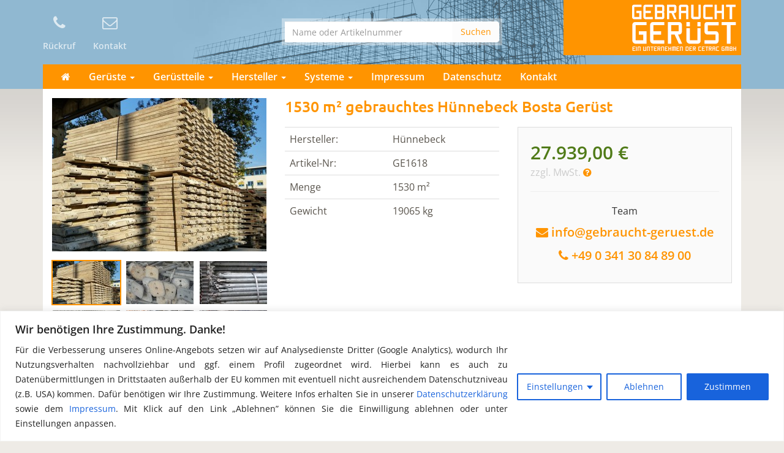

--- FILE ---
content_type: text/html; charset=UTF-8
request_url: https://www.gebraucht-geruest.de/geruest/1530-m%C2%B2-gebrauchtes-huennebeck-bosta-geruest/
body_size: 19557
content:
<!DOCTYPE html>
<html>
	<head>
		<meta charset="utf-8">
		<title>1530 m² gebrauchtes Hünnebeck Bosta Gerüst - gebraucht-geruest.de</title><link rel="preload" data-rocket-preload as="image" href="https://www.gebraucht-geruest.de/wp-content/themes/geruest.com/_/img/header_bg.png" fetchpriority="high">
		<meta name="viewport" content="width=device-width, initial-scale=1.0, maximum-scale=1.0, user-scalable=no"/>
		<link rel="shortcut icon" href="https://www.gebraucht-geruest.de/wp-content/themes/geruest.com/favicon.ico" type="image/x-icon" />
				<meta name='robots' content='index, follow, max-image-preview:large, max-snippet:-1, max-video-preview:-1' />
	<style>img:is([sizes="auto" i], [sizes^="auto," i]) { contain-intrinsic-size: 3000px 1500px }</style>
	<link rel="alternate" hreflang="de-de" href="https://www.gebraucht-geruest.de/geruest/1530-m%c2%b2-gebrauchtes-huennebeck-bosta-geruest/" />
<link rel="alternate" hreflang="x-default" href="https://www.gebraucht-geruest.de/geruest/1530-m%c2%b2-gebrauchtes-huennebeck-bosta-geruest/" />

	<!-- This site is optimized with the Yoast SEO plugin v26.7 - https://yoast.com/wordpress/plugins/seo/ -->
	<meta name="description" content="1530 m² gebrauchtes Hünnebeck Bosta Gerüst mit Holzböden online vom Gerüst Profi ✔✔✔ Gewicht: 19065 kg ✔✔✔ Preis: 27.939,00 EUR ✔✔✔ Rufen Sie uns direkt an!" />
	<link rel="canonical" href="https://www.gebraucht-geruest.de/geruest/1530-m²-gebrauchtes-huennebeck-bosta-geruest/" />
	<meta property="og:locale" content="de_DE" />
	<meta property="og:type" content="article" />
	<meta property="og:title" content="1530 m² gebrauchtes Hünnebeck Bosta Gerüst - gebraucht-geruest.de" />
	<meta property="og:description" content="1530 m² gebrauchtes Hünnebeck Bosta Gerüst mit Holzböden online vom Gerüst Profi ✔✔✔ Gewicht: 19065 kg ✔✔✔ Preis: 27.939,00 EUR ✔✔✔ Rufen Sie uns direkt an!" />
	<meta property="og:url" content="https://www.gebraucht-geruest.de/geruest/1530-m²-gebrauchtes-huennebeck-bosta-geruest/" />
	<meta property="og:site_name" content="gebraucht-geruest.de" />
	<meta property="article:modified_time" content="2019-04-01T14:56:06+00:00" />
	<meta property="og:image" content="https://www.gebraucht-geruest.de/wp-content/uploads/2015/03/Huennebeck-Bosta-Holzbelag084.jpg" />
	<meta property="og:image:width" content="640" />
	<meta property="og:image:height" content="480" />
	<meta property="og:image:type" content="image/jpeg" />
	<script type="application/ld+json" class="yoast-schema-graph">{"@context":"https://schema.org","@graph":[{"@type":"WebPage","@id":"https://www.gebraucht-geruest.de/geruest/1530-m%c2%b2-gebrauchtes-huennebeck-bosta-geruest/","url":"https://www.gebraucht-geruest.de/geruest/1530-m%c2%b2-gebrauchtes-huennebeck-bosta-geruest/","name":"1530 m² gebrauchtes Hünnebeck Bosta Gerüst - gebraucht-geruest.de","isPartOf":{"@id":"https://www.gebraucht-geruest.de/#website"},"primaryImageOfPage":{"@id":"https://www.gebraucht-geruest.de/geruest/1530-m%c2%b2-gebrauchtes-huennebeck-bosta-geruest/#primaryimage"},"image":{"@id":"https://www.gebraucht-geruest.de/geruest/1530-m%c2%b2-gebrauchtes-huennebeck-bosta-geruest/#primaryimage"},"thumbnailUrl":"https://www.gebraucht-geruest.de/wp-content/uploads/2015/03/Huennebeck-Bosta-Holzbelag084.jpg","datePublished":"2015-05-11T14:48:48+00:00","dateModified":"2019-04-01T14:56:06+00:00","description":"1530 m² gebrauchtes Hünnebeck Bosta Gerüst mit Holzböden online vom Gerüst Profi ✔✔✔ Gewicht: 19065 kg ✔✔✔ Preis: 27.939,00 EUR ✔✔✔ Rufen Sie uns direkt an!","breadcrumb":{"@id":"https://www.gebraucht-geruest.de/geruest/1530-m%c2%b2-gebrauchtes-huennebeck-bosta-geruest/#breadcrumb"},"inLanguage":"de","potentialAction":[{"@type":"ReadAction","target":["https://www.gebraucht-geruest.de/geruest/1530-m%c2%b2-gebrauchtes-huennebeck-bosta-geruest/"]}]},{"@type":"ImageObject","inLanguage":"de","@id":"https://www.gebraucht-geruest.de/geruest/1530-m%c2%b2-gebrauchtes-huennebeck-bosta-geruest/#primaryimage","url":"https://www.gebraucht-geruest.de/wp-content/uploads/2015/03/Huennebeck-Bosta-Holzbelag084.jpg","contentUrl":"https://www.gebraucht-geruest.de/wp-content/uploads/2015/03/Huennebeck-Bosta-Holzbelag084.jpg","width":640,"height":480,"caption":"1530 m² gebrauchtes Hünnebeck Bosta Gerüst"},{"@type":"BreadcrumbList","@id":"https://www.gebraucht-geruest.de/geruest/1530-m%c2%b2-gebrauchtes-huennebeck-bosta-geruest/#breadcrumb","itemListElement":[{"@type":"ListItem","position":1,"name":"Startseite","item":"https://www.gebraucht-geruest.de/"},{"@type":"ListItem","position":2,"name":"1530 m² gebrauchtes Hünnebeck Bosta Gerüst"}]},{"@type":"WebSite","@id":"https://www.gebraucht-geruest.de/#website","url":"https://www.gebraucht-geruest.de/","name":"gebraucht-geruest.de","description":"Gerüste und Baugerüste - gebraucht, gut und günstig","potentialAction":[{"@type":"SearchAction","target":{"@type":"EntryPoint","urlTemplate":"https://www.gebraucht-geruest.de/?s={search_term_string}"},"query-input":{"@type":"PropertyValueSpecification","valueRequired":true,"valueName":"search_term_string"}}],"inLanguage":"de"}]}</script>
	<!-- / Yoast SEO plugin. -->


<script type="text/javascript">
/* <![CDATA[ */
window._wpemojiSettings = {"baseUrl":"https:\/\/s.w.org\/images\/core\/emoji\/16.0.1\/72x72\/","ext":".png","svgUrl":"https:\/\/s.w.org\/images\/core\/emoji\/16.0.1\/svg\/","svgExt":".svg","source":{"concatemoji":"https:\/\/www.gebraucht-geruest.de\/wp-includes\/js\/wp-emoji-release.min.js?ver=6.8.3"}};
/*! This file is auto-generated */
!function(s,n){var o,i,e;function c(e){try{var t={supportTests:e,timestamp:(new Date).valueOf()};sessionStorage.setItem(o,JSON.stringify(t))}catch(e){}}function p(e,t,n){e.clearRect(0,0,e.canvas.width,e.canvas.height),e.fillText(t,0,0);var t=new Uint32Array(e.getImageData(0,0,e.canvas.width,e.canvas.height).data),a=(e.clearRect(0,0,e.canvas.width,e.canvas.height),e.fillText(n,0,0),new Uint32Array(e.getImageData(0,0,e.canvas.width,e.canvas.height).data));return t.every(function(e,t){return e===a[t]})}function u(e,t){e.clearRect(0,0,e.canvas.width,e.canvas.height),e.fillText(t,0,0);for(var n=e.getImageData(16,16,1,1),a=0;a<n.data.length;a++)if(0!==n.data[a])return!1;return!0}function f(e,t,n,a){switch(t){case"flag":return n(e,"\ud83c\udff3\ufe0f\u200d\u26a7\ufe0f","\ud83c\udff3\ufe0f\u200b\u26a7\ufe0f")?!1:!n(e,"\ud83c\udde8\ud83c\uddf6","\ud83c\udde8\u200b\ud83c\uddf6")&&!n(e,"\ud83c\udff4\udb40\udc67\udb40\udc62\udb40\udc65\udb40\udc6e\udb40\udc67\udb40\udc7f","\ud83c\udff4\u200b\udb40\udc67\u200b\udb40\udc62\u200b\udb40\udc65\u200b\udb40\udc6e\u200b\udb40\udc67\u200b\udb40\udc7f");case"emoji":return!a(e,"\ud83e\udedf")}return!1}function g(e,t,n,a){var r="undefined"!=typeof WorkerGlobalScope&&self instanceof WorkerGlobalScope?new OffscreenCanvas(300,150):s.createElement("canvas"),o=r.getContext("2d",{willReadFrequently:!0}),i=(o.textBaseline="top",o.font="600 32px Arial",{});return e.forEach(function(e){i[e]=t(o,e,n,a)}),i}function t(e){var t=s.createElement("script");t.src=e,t.defer=!0,s.head.appendChild(t)}"undefined"!=typeof Promise&&(o="wpEmojiSettingsSupports",i=["flag","emoji"],n.supports={everything:!0,everythingExceptFlag:!0},e=new Promise(function(e){s.addEventListener("DOMContentLoaded",e,{once:!0})}),new Promise(function(t){var n=function(){try{var e=JSON.parse(sessionStorage.getItem(o));if("object"==typeof e&&"number"==typeof e.timestamp&&(new Date).valueOf()<e.timestamp+604800&&"object"==typeof e.supportTests)return e.supportTests}catch(e){}return null}();if(!n){if("undefined"!=typeof Worker&&"undefined"!=typeof OffscreenCanvas&&"undefined"!=typeof URL&&URL.createObjectURL&&"undefined"!=typeof Blob)try{var e="postMessage("+g.toString()+"("+[JSON.stringify(i),f.toString(),p.toString(),u.toString()].join(",")+"));",a=new Blob([e],{type:"text/javascript"}),r=new Worker(URL.createObjectURL(a),{name:"wpTestEmojiSupports"});return void(r.onmessage=function(e){c(n=e.data),r.terminate(),t(n)})}catch(e){}c(n=g(i,f,p,u))}t(n)}).then(function(e){for(var t in e)n.supports[t]=e[t],n.supports.everything=n.supports.everything&&n.supports[t],"flag"!==t&&(n.supports.everythingExceptFlag=n.supports.everythingExceptFlag&&n.supports[t]);n.supports.everythingExceptFlag=n.supports.everythingExceptFlag&&!n.supports.flag,n.DOMReady=!1,n.readyCallback=function(){n.DOMReady=!0}}).then(function(){return e}).then(function(){var e;n.supports.everything||(n.readyCallback(),(e=n.source||{}).concatemoji?t(e.concatemoji):e.wpemoji&&e.twemoji&&(t(e.twemoji),t(e.wpemoji)))}))}((window,document),window._wpemojiSettings);
/* ]]> */
</script>
<style id='wp-emoji-styles-inline-css' type='text/css'>

	img.wp-smiley, img.emoji {
		display: inline !important;
		border: none !important;
		box-shadow: none !important;
		height: 1em !important;
		width: 1em !important;
		margin: 0 0.07em !important;
		vertical-align: -0.1em !important;
		background: none !important;
		padding: 0 !important;
	}
</style>
<link rel='stylesheet' id='wp-block-library-css' href='https://www.gebraucht-geruest.de/wp-includes/css/dist/block-library/style.min.css?ver=6.8.3' type='text/css' media='all' />
<style id='classic-theme-styles-inline-css' type='text/css'>
/*! This file is auto-generated */
.wp-block-button__link{color:#fff;background-color:#32373c;border-radius:9999px;box-shadow:none;text-decoration:none;padding:calc(.667em + 2px) calc(1.333em + 2px);font-size:1.125em}.wp-block-file__button{background:#32373c;color:#fff;text-decoration:none}
</style>
<style id='global-styles-inline-css' type='text/css'>
:root{--wp--preset--aspect-ratio--square: 1;--wp--preset--aspect-ratio--4-3: 4/3;--wp--preset--aspect-ratio--3-4: 3/4;--wp--preset--aspect-ratio--3-2: 3/2;--wp--preset--aspect-ratio--2-3: 2/3;--wp--preset--aspect-ratio--16-9: 16/9;--wp--preset--aspect-ratio--9-16: 9/16;--wp--preset--color--black: #000000;--wp--preset--color--cyan-bluish-gray: #abb8c3;--wp--preset--color--white: #ffffff;--wp--preset--color--pale-pink: #f78da7;--wp--preset--color--vivid-red: #cf2e2e;--wp--preset--color--luminous-vivid-orange: #ff6900;--wp--preset--color--luminous-vivid-amber: #fcb900;--wp--preset--color--light-green-cyan: #7bdcb5;--wp--preset--color--vivid-green-cyan: #00d084;--wp--preset--color--pale-cyan-blue: #8ed1fc;--wp--preset--color--vivid-cyan-blue: #0693e3;--wp--preset--color--vivid-purple: #9b51e0;--wp--preset--gradient--vivid-cyan-blue-to-vivid-purple: linear-gradient(135deg,rgba(6,147,227,1) 0%,rgb(155,81,224) 100%);--wp--preset--gradient--light-green-cyan-to-vivid-green-cyan: linear-gradient(135deg,rgb(122,220,180) 0%,rgb(0,208,130) 100%);--wp--preset--gradient--luminous-vivid-amber-to-luminous-vivid-orange: linear-gradient(135deg,rgba(252,185,0,1) 0%,rgba(255,105,0,1) 100%);--wp--preset--gradient--luminous-vivid-orange-to-vivid-red: linear-gradient(135deg,rgba(255,105,0,1) 0%,rgb(207,46,46) 100%);--wp--preset--gradient--very-light-gray-to-cyan-bluish-gray: linear-gradient(135deg,rgb(238,238,238) 0%,rgb(169,184,195) 100%);--wp--preset--gradient--cool-to-warm-spectrum: linear-gradient(135deg,rgb(74,234,220) 0%,rgb(151,120,209) 20%,rgb(207,42,186) 40%,rgb(238,44,130) 60%,rgb(251,105,98) 80%,rgb(254,248,76) 100%);--wp--preset--gradient--blush-light-purple: linear-gradient(135deg,rgb(255,206,236) 0%,rgb(152,150,240) 100%);--wp--preset--gradient--blush-bordeaux: linear-gradient(135deg,rgb(254,205,165) 0%,rgb(254,45,45) 50%,rgb(107,0,62) 100%);--wp--preset--gradient--luminous-dusk: linear-gradient(135deg,rgb(255,203,112) 0%,rgb(199,81,192) 50%,rgb(65,88,208) 100%);--wp--preset--gradient--pale-ocean: linear-gradient(135deg,rgb(255,245,203) 0%,rgb(182,227,212) 50%,rgb(51,167,181) 100%);--wp--preset--gradient--electric-grass: linear-gradient(135deg,rgb(202,248,128) 0%,rgb(113,206,126) 100%);--wp--preset--gradient--midnight: linear-gradient(135deg,rgb(2,3,129) 0%,rgb(40,116,252) 100%);--wp--preset--font-size--small: 13px;--wp--preset--font-size--medium: 20px;--wp--preset--font-size--large: 36px;--wp--preset--font-size--x-large: 42px;--wp--preset--spacing--20: 0.44rem;--wp--preset--spacing--30: 0.67rem;--wp--preset--spacing--40: 1rem;--wp--preset--spacing--50: 1.5rem;--wp--preset--spacing--60: 2.25rem;--wp--preset--spacing--70: 3.38rem;--wp--preset--spacing--80: 5.06rem;--wp--preset--shadow--natural: 6px 6px 9px rgba(0, 0, 0, 0.2);--wp--preset--shadow--deep: 12px 12px 50px rgba(0, 0, 0, 0.4);--wp--preset--shadow--sharp: 6px 6px 0px rgba(0, 0, 0, 0.2);--wp--preset--shadow--outlined: 6px 6px 0px -3px rgba(255, 255, 255, 1), 6px 6px rgba(0, 0, 0, 1);--wp--preset--shadow--crisp: 6px 6px 0px rgba(0, 0, 0, 1);}:where(.is-layout-flex){gap: 0.5em;}:where(.is-layout-grid){gap: 0.5em;}body .is-layout-flex{display: flex;}.is-layout-flex{flex-wrap: wrap;align-items: center;}.is-layout-flex > :is(*, div){margin: 0;}body .is-layout-grid{display: grid;}.is-layout-grid > :is(*, div){margin: 0;}:where(.wp-block-columns.is-layout-flex){gap: 2em;}:where(.wp-block-columns.is-layout-grid){gap: 2em;}:where(.wp-block-post-template.is-layout-flex){gap: 1.25em;}:where(.wp-block-post-template.is-layout-grid){gap: 1.25em;}.has-black-color{color: var(--wp--preset--color--black) !important;}.has-cyan-bluish-gray-color{color: var(--wp--preset--color--cyan-bluish-gray) !important;}.has-white-color{color: var(--wp--preset--color--white) !important;}.has-pale-pink-color{color: var(--wp--preset--color--pale-pink) !important;}.has-vivid-red-color{color: var(--wp--preset--color--vivid-red) !important;}.has-luminous-vivid-orange-color{color: var(--wp--preset--color--luminous-vivid-orange) !important;}.has-luminous-vivid-amber-color{color: var(--wp--preset--color--luminous-vivid-amber) !important;}.has-light-green-cyan-color{color: var(--wp--preset--color--light-green-cyan) !important;}.has-vivid-green-cyan-color{color: var(--wp--preset--color--vivid-green-cyan) !important;}.has-pale-cyan-blue-color{color: var(--wp--preset--color--pale-cyan-blue) !important;}.has-vivid-cyan-blue-color{color: var(--wp--preset--color--vivid-cyan-blue) !important;}.has-vivid-purple-color{color: var(--wp--preset--color--vivid-purple) !important;}.has-black-background-color{background-color: var(--wp--preset--color--black) !important;}.has-cyan-bluish-gray-background-color{background-color: var(--wp--preset--color--cyan-bluish-gray) !important;}.has-white-background-color{background-color: var(--wp--preset--color--white) !important;}.has-pale-pink-background-color{background-color: var(--wp--preset--color--pale-pink) !important;}.has-vivid-red-background-color{background-color: var(--wp--preset--color--vivid-red) !important;}.has-luminous-vivid-orange-background-color{background-color: var(--wp--preset--color--luminous-vivid-orange) !important;}.has-luminous-vivid-amber-background-color{background-color: var(--wp--preset--color--luminous-vivid-amber) !important;}.has-light-green-cyan-background-color{background-color: var(--wp--preset--color--light-green-cyan) !important;}.has-vivid-green-cyan-background-color{background-color: var(--wp--preset--color--vivid-green-cyan) !important;}.has-pale-cyan-blue-background-color{background-color: var(--wp--preset--color--pale-cyan-blue) !important;}.has-vivid-cyan-blue-background-color{background-color: var(--wp--preset--color--vivid-cyan-blue) !important;}.has-vivid-purple-background-color{background-color: var(--wp--preset--color--vivid-purple) !important;}.has-black-border-color{border-color: var(--wp--preset--color--black) !important;}.has-cyan-bluish-gray-border-color{border-color: var(--wp--preset--color--cyan-bluish-gray) !important;}.has-white-border-color{border-color: var(--wp--preset--color--white) !important;}.has-pale-pink-border-color{border-color: var(--wp--preset--color--pale-pink) !important;}.has-vivid-red-border-color{border-color: var(--wp--preset--color--vivid-red) !important;}.has-luminous-vivid-orange-border-color{border-color: var(--wp--preset--color--luminous-vivid-orange) !important;}.has-luminous-vivid-amber-border-color{border-color: var(--wp--preset--color--luminous-vivid-amber) !important;}.has-light-green-cyan-border-color{border-color: var(--wp--preset--color--light-green-cyan) !important;}.has-vivid-green-cyan-border-color{border-color: var(--wp--preset--color--vivid-green-cyan) !important;}.has-pale-cyan-blue-border-color{border-color: var(--wp--preset--color--pale-cyan-blue) !important;}.has-vivid-cyan-blue-border-color{border-color: var(--wp--preset--color--vivid-cyan-blue) !important;}.has-vivid-purple-border-color{border-color: var(--wp--preset--color--vivid-purple) !important;}.has-vivid-cyan-blue-to-vivid-purple-gradient-background{background: var(--wp--preset--gradient--vivid-cyan-blue-to-vivid-purple) !important;}.has-light-green-cyan-to-vivid-green-cyan-gradient-background{background: var(--wp--preset--gradient--light-green-cyan-to-vivid-green-cyan) !important;}.has-luminous-vivid-amber-to-luminous-vivid-orange-gradient-background{background: var(--wp--preset--gradient--luminous-vivid-amber-to-luminous-vivid-orange) !important;}.has-luminous-vivid-orange-to-vivid-red-gradient-background{background: var(--wp--preset--gradient--luminous-vivid-orange-to-vivid-red) !important;}.has-very-light-gray-to-cyan-bluish-gray-gradient-background{background: var(--wp--preset--gradient--very-light-gray-to-cyan-bluish-gray) !important;}.has-cool-to-warm-spectrum-gradient-background{background: var(--wp--preset--gradient--cool-to-warm-spectrum) !important;}.has-blush-light-purple-gradient-background{background: var(--wp--preset--gradient--blush-light-purple) !important;}.has-blush-bordeaux-gradient-background{background: var(--wp--preset--gradient--blush-bordeaux) !important;}.has-luminous-dusk-gradient-background{background: var(--wp--preset--gradient--luminous-dusk) !important;}.has-pale-ocean-gradient-background{background: var(--wp--preset--gradient--pale-ocean) !important;}.has-electric-grass-gradient-background{background: var(--wp--preset--gradient--electric-grass) !important;}.has-midnight-gradient-background{background: var(--wp--preset--gradient--midnight) !important;}.has-small-font-size{font-size: var(--wp--preset--font-size--small) !important;}.has-medium-font-size{font-size: var(--wp--preset--font-size--medium) !important;}.has-large-font-size{font-size: var(--wp--preset--font-size--large) !important;}.has-x-large-font-size{font-size: var(--wp--preset--font-size--x-large) !important;}
:where(.wp-block-post-template.is-layout-flex){gap: 1.25em;}:where(.wp-block-post-template.is-layout-grid){gap: 1.25em;}
:where(.wp-block-columns.is-layout-flex){gap: 2em;}:where(.wp-block-columns.is-layout-grid){gap: 2em;}
:root :where(.wp-block-pullquote){font-size: 1.5em;line-height: 1.6;}
</style>
<link rel='stylesheet' id='wpml-legacy-dropdown-0-css' href='https://www.gebraucht-geruest.de/wp-content/plugins/sitepress-multilingual-cms/templates/language-switchers/legacy-dropdown/style.min.css?ver=1' type='text/css' media='all' />
<style id='wpml-legacy-dropdown-0-inline-css' type='text/css'>
.wpml-ls-statics-shortcode_actions, .wpml-ls-statics-shortcode_actions .wpml-ls-sub-menu, .wpml-ls-statics-shortcode_actions a {border-color:#cdcdcd;}.wpml-ls-statics-shortcode_actions a, .wpml-ls-statics-shortcode_actions .wpml-ls-sub-menu a, .wpml-ls-statics-shortcode_actions .wpml-ls-sub-menu a:link, .wpml-ls-statics-shortcode_actions li:not(.wpml-ls-current-language) .wpml-ls-link, .wpml-ls-statics-shortcode_actions li:not(.wpml-ls-current-language) .wpml-ls-link:link {color:#444444;background-color:#ffffff;}.wpml-ls-statics-shortcode_actions .wpml-ls-sub-menu a:hover,.wpml-ls-statics-shortcode_actions .wpml-ls-sub-menu a:focus, .wpml-ls-statics-shortcode_actions .wpml-ls-sub-menu a:link:hover, .wpml-ls-statics-shortcode_actions .wpml-ls-sub-menu a:link:focus {color:#000000;background-color:#eeeeee;}.wpml-ls-statics-shortcode_actions .wpml-ls-current-language > a {color:#444444;background-color:#ffffff;}.wpml-ls-statics-shortcode_actions .wpml-ls-current-language:hover>a, .wpml-ls-statics-shortcode_actions .wpml-ls-current-language>a:focus {color:#000000;background-color:#eeeeee;}
</style>
<link data-minify="1" rel='stylesheet' id='bootstrap-332-css' href='https://www.gebraucht-geruest.de/wp-content/cache/min/1/wp-content/themes/geruest.com/_/css/bootstrap.min.css?ver=1759218643' type='text/css' media='all' />
<link data-minify="1" rel='stylesheet' id='font-awesome-430-css' href='https://www.gebraucht-geruest.de/wp-content/cache/min/1/wp-content/themes/geruest.com/_/css/font-awesome.min.css?ver=1759218643' type='text/css' media='all' />
<link data-minify="1" rel='stylesheet' id='theme-css' href='https://www.gebraucht-geruest.de/wp-content/cache/min/1/wp-content/themes/geruest.com/style.css?ver=1759218643' type='text/css' media='all' />
<link data-minify="1" rel='stylesheet' id='fancybox-css-css' href='https://www.gebraucht-geruest.de/wp-content/cache/min/1/wp-content/themes/geruest.com/_/css/fancybox.css?ver=1759218643' type='text/css' media='all' />
<script type="text/javascript" id="cookie-law-info-js-extra">
/* <![CDATA[ */
var _ckyConfig = {"_ipData":[],"_assetsURL":"https:\/\/www.gebraucht-geruest.de\/wp-content\/plugins\/cookie-law-info\/lite\/frontend\/images\/","_publicURL":"https:\/\/www.gebraucht-geruest.de","_expiry":"365","_categories":[{"name":"Erforderliche Cookies","slug":"necessary","isNecessary":true,"ccpaDoNotSell":true,"cookies":[],"active":true,"defaultConsent":{"gdpr":true,"ccpa":true}},{"name":"Funktionale Cookies","slug":"functional","isNecessary":false,"ccpaDoNotSell":true,"cookies":[],"active":true,"defaultConsent":{"gdpr":false,"ccpa":false}},{"name":"Statistik-Cookies","slug":"analytics","isNecessary":false,"ccpaDoNotSell":true,"cookies":[],"active":true,"defaultConsent":{"gdpr":false,"ccpa":false}},{"name":"Performance","slug":"performance","isNecessary":false,"ccpaDoNotSell":true,"cookies":[],"active":true,"defaultConsent":{"gdpr":false,"ccpa":false}},{"name":"Werbung","slug":"advertisement","isNecessary":false,"ccpaDoNotSell":true,"cookies":[],"active":true,"defaultConsent":{"gdpr":false,"ccpa":false}}],"_activeLaw":"gdpr","_rootDomain":"","_block":"1","_showBanner":"1","_bannerConfig":{"settings":{"type":"classic","preferenceCenterType":"pushdown","position":"bottom","applicableLaw":"gdpr"},"behaviours":{"reloadBannerOnAccept":false,"loadAnalyticsByDefault":false,"animations":{"onLoad":"animate","onHide":"sticky"}},"config":{"revisitConsent":{"status":true,"tag":"revisit-consent","position":"bottom-left","meta":{"url":"#"},"styles":{"background-color":"#0056A7"},"elements":{"title":{"type":"text","tag":"revisit-consent-title","status":true,"styles":{"color":"#0056a7"}}}},"preferenceCenter":{"toggle":{"status":true,"tag":"detail-category-toggle","type":"toggle","states":{"active":{"styles":{"background-color":"#1863DC"}},"inactive":{"styles":{"background-color":"#D0D5D2"}}}}},"categoryPreview":{"status":false,"toggle":{"status":true,"tag":"detail-category-preview-toggle","type":"toggle","states":{"active":{"styles":{"background-color":"#1863DC"}},"inactive":{"styles":{"background-color":"#D0D5D2"}}}}},"videoPlaceholder":{"status":true,"styles":{"background-color":"#000000","border-color":"#000000cc","color":"#ffffff"}},"readMore":{"status":false,"tag":"readmore-button","type":"link","meta":{"noFollow":true,"newTab":true},"styles":{"color":"#1863DC","background-color":"transparent","border-color":"transparent"}},"showMore":{"status":true,"tag":"show-desc-button","type":"button","styles":{"color":"#1863DC"}},"showLess":{"status":true,"tag":"hide-desc-button","type":"button","styles":{"color":"#1863DC"}},"alwaysActive":{"status":true,"tag":"always-active","styles":{"color":"#008000"}},"manualLinks":{"status":true,"tag":"manual-links","type":"link","styles":{"color":"#1863DC"}},"auditTable":{"status":true},"optOption":{"status":true,"toggle":{"status":true,"tag":"optout-option-toggle","type":"toggle","states":{"active":{"styles":{"background-color":"#1863dc"}},"inactive":{"styles":{"background-color":"#FFFFFF"}}}}}}},"_version":"3.3.9.1","_logConsent":"1","_tags":[{"tag":"accept-button","styles":{"color":"#FFFFFF","background-color":"#1863DC","border-color":"#1863DC"}},{"tag":"reject-button","styles":{"color":"#1863DC","background-color":"transparent","border-color":"#1863DC"}},{"tag":"settings-button","styles":{"color":"#1863DC","background-color":"transparent","border-color":"#1863DC"}},{"tag":"readmore-button","styles":{"color":"#1863DC","background-color":"transparent","border-color":"transparent"}},{"tag":"donotsell-button","styles":{"color":"#1863DC","background-color":"transparent","border-color":"transparent"}},{"tag":"show-desc-button","styles":{"color":"#1863DC"}},{"tag":"hide-desc-button","styles":{"color":"#1863DC"}},{"tag":"cky-always-active","styles":[]},{"tag":"cky-link","styles":[]},{"tag":"accept-button","styles":{"color":"#FFFFFF","background-color":"#1863DC","border-color":"#1863DC"}},{"tag":"revisit-consent","styles":{"background-color":"#0056A7"}}],"_shortCodes":[{"key":"cky_readmore","content":"<a href=\"https:\/\/www.gebraucht-geruest.de\/datenschutz-dsvgo\/\" class=\"cky-policy\" aria-label=\"Mehr Infos\" target=\"_blank\" rel=\"noopener\" data-cky-tag=\"readmore-button\">Mehr Infos<\/a>","tag":"readmore-button","status":false,"attributes":{"rel":"nofollow","target":"_blank"}},{"key":"cky_show_desc","content":"<button class=\"cky-show-desc-btn\" data-cky-tag=\"show-desc-button\" aria-label=\"Show more\">Show more<\/button>","tag":"show-desc-button","status":true,"attributes":[]},{"key":"cky_hide_desc","content":"<button class=\"cky-show-desc-btn\" data-cky-tag=\"hide-desc-button\" aria-label=\"Show less\">Show less<\/button>","tag":"hide-desc-button","status":true,"attributes":[]},{"key":"cky_optout_show_desc","content":"[cky_optout_show_desc]","tag":"optout-show-desc-button","status":true,"attributes":[]},{"key":"cky_optout_hide_desc","content":"[cky_optout_hide_desc]","tag":"optout-hide-desc-button","status":true,"attributes":[]},{"key":"cky_category_toggle_label","content":"[cky_{{status}}_category_label] [cky_preference_{{category_slug}}_title]","tag":"","status":true,"attributes":[]},{"key":"cky_enable_category_label","content":"Enable","tag":"","status":true,"attributes":[]},{"key":"cky_disable_category_label","content":"Disable","tag":"","status":true,"attributes":[]},{"key":"cky_video_placeholder","content":"<div class=\"video-placeholder-normal\" data-cky-tag=\"video-placeholder\" id=\"[UNIQUEID]\"><p class=\"video-placeholder-text-normal\" data-cky-tag=\"placeholder-title\">Bitte akzeptieren Sie unsere Cookie- und Datenschutzbestimmungen<\/p><\/div>","tag":"","status":true,"attributes":[]},{"key":"cky_enable_optout_label","content":"Enable","tag":"","status":true,"attributes":[]},{"key":"cky_disable_optout_label","content":"Disable","tag":"","status":true,"attributes":[]},{"key":"cky_optout_toggle_label","content":"[cky_{{status}}_optout_label] [cky_optout_option_title]","tag":"","status":true,"attributes":[]},{"key":"cky_optout_option_title","content":"Do Not Sell or Share My Personal Information","tag":"","status":true,"attributes":[]},{"key":"cky_optout_close_label","content":"Close","tag":"","status":true,"attributes":[]},{"key":"cky_preference_close_label","content":"Close","tag":"","status":true,"attributes":[]}],"_rtl":"","_language":"en","_providersToBlock":[]};
var _ckyStyles = {"css":".cky-hide{display: none;}.cky-btn-revisit-wrapper{display: flex; align-items: center; justify-content: center; background: #0056a7; width: 45px; height: 45px; border-radius: 50%; position: fixed; z-index: 999999; cursor: pointer;}.cky-revisit-bottom-left{bottom: 15px; left: 15px;}.cky-revisit-bottom-right{bottom: 15px; right: 15px;}.cky-btn-revisit-wrapper .cky-btn-revisit{display: flex; align-items: center; justify-content: center; background: none; border: none; cursor: pointer; position: relative; margin: 0; padding: 0;}.cky-btn-revisit-wrapper .cky-btn-revisit img{max-width: fit-content; margin: 0; height: 30px; width: 30px;}.cky-revisit-bottom-left:hover::before{content: attr(data-tooltip); position: absolute; background: #4E4B66; color: #ffffff; left: calc(100% + 7px); font-size: 12px; line-height: 16px; width: max-content; padding: 4px 8px; border-radius: 4px;}.cky-revisit-bottom-left:hover::after{position: absolute; content: \"\"; border: 5px solid transparent; left: calc(100% + 2px); border-left-width: 0; border-right-color: #4E4B66;}.cky-revisit-bottom-right:hover::before{content: attr(data-tooltip); position: absolute; background: #4E4B66; color: #ffffff; right: calc(100% + 7px); font-size: 12px; line-height: 16px; width: max-content; padding: 4px 8px; border-radius: 4px;}.cky-revisit-bottom-right:hover::after{position: absolute; content: \"\"; border: 5px solid transparent; right: calc(100% + 2px); border-right-width: 0; border-left-color: #4E4B66;}.cky-revisit-hide{display: none;}.cky-consent-container{position: fixed; width: 100%; box-sizing: border-box; z-index: 9999999;}.cky-classic-bottom{bottom: 0; left: 0;}.cky-classic-top{top: 0; left: 0;}.cky-consent-container .cky-consent-bar{background: #ffffff; border: 1px solid; padding: 16.5px 24px; box-shadow: 0 -1px 10px 0 #acabab4d;}.cky-consent-bar .cky-banner-btn-close{position: absolute; right: 9px; top: 5px; background: none; border: none; cursor: pointer; padding: 0; margin: 0; height: auto; width: auto; min-height: 0; line-height: 0; text-shadow: none; box-shadow: none;}.cky-consent-bar .cky-banner-btn-close img{width: 9px; height: 9px; margin: 0;}.cky-custom-brand-logo-wrapper .cky-custom-brand-logo{width: 100px; height: auto; margin: 0 0 10px 0;}.cky-notice .cky-title{color: #212121; font-weight: 700; font-size: 18px; line-height: 24px; margin: 0 0 10px 0;}.cky-notice-group{display: flex; justify-content: space-between; align-items: center;}.cky-notice-des *{font-size: 14px;}.cky-notice-des{color: #212121; font-size: 14px; line-height: 24px; font-weight: 400;}.cky-notice-des img{height: 25px; width: 25px;}.cky-consent-bar .cky-notice-des p{color: inherit; margin-top: 0; overflow-wrap: break-word;}.cky-notice-des p:last-child{margin-bottom: 0;}.cky-notice-des a.cky-policy,.cky-notice-des button.cky-policy{font-size: 14px; color: #1863dc; white-space: nowrap; cursor: pointer; background: transparent; border: 1px solid; text-decoration: underline;}.cky-notice-des button.cky-policy{padding: 0;}.cky-notice-des a.cky-policy:focus-visible,.cky-consent-bar .cky-banner-btn-close:focus-visible,.cky-notice-des button.cky-policy:focus-visible,.cky-category-direct-switch input[type=\"checkbox\"]:focus-visible,.cky-preference-content-wrapper .cky-show-desc-btn:focus-visible,.cky-accordion-header .cky-accordion-btn:focus-visible,.cky-switch input[type=\"checkbox\"]:focus-visible,.cky-footer-wrapper a:focus-visible,.cky-btn:focus-visible{outline: 2px solid #1863dc; outline-offset: 2px;}.cky-btn:focus:not(:focus-visible),.cky-accordion-header .cky-accordion-btn:focus:not(:focus-visible),.cky-preference-content-wrapper .cky-show-desc-btn:focus:not(:focus-visible),.cky-btn-revisit-wrapper .cky-btn-revisit:focus:not(:focus-visible),.cky-preference-header .cky-btn-close:focus:not(:focus-visible),.cky-banner-btn-close:focus:not(:focus-visible){outline: 0;}button.cky-show-desc-btn:not(:hover):not(:active){color: #1863dc; background: transparent;}button.cky-accordion-btn:not(:hover):not(:active),button.cky-banner-btn-close:not(:hover):not(:active),button.cky-btn-close:not(:hover):not(:active),button.cky-btn-revisit:not(:hover):not(:active){background: transparent;}.cky-consent-bar button:hover,.cky-modal.cky-modal-open button:hover,.cky-consent-bar button:focus,.cky-modal.cky-modal-open button:focus{text-decoration: none;}.cky-notice-btn-wrapper{display: flex; justify-content: center; align-items: center; margin-left: 15px;}.cky-notice-btn-wrapper .cky-btn{text-shadow: none; box-shadow: none;}.cky-btn{font-size: 14px; font-family: inherit; line-height: 24px; padding: 8px 27px; font-weight: 500; margin: 0 8px 0 0; border-radius: 2px; white-space: nowrap; cursor: pointer; text-align: center; text-transform: none; min-height: 0;}.cky-btn:hover{opacity: 0.8;}.cky-btn-customize{color: #1863dc; background: transparent; border: 2px solid; border-color: #1863dc; padding: 8px 28px 8px 14px; position: relative;}.cky-btn-reject{color: #1863dc; background: transparent; border: 2px solid #1863dc;}.cky-btn-accept{background: #1863dc; color: #ffffff; border: 2px solid #1863dc;}.cky-consent-bar .cky-btn-customize::after{position: absolute; content: \"\"; display: inline-block; top: 18px; right: 12px; border-left: 5px solid transparent; border-right: 5px solid transparent; border-top: 6px solid; border-top-color: inherit;}.cky-consent-container.cky-consent-bar-expand .cky-btn-customize::after{transform: rotate(-180deg);}.cky-btn:last-child{margin-right: 0;}@media (max-width: 768px){.cky-notice-group{display: block;}.cky-notice-btn-wrapper{margin: 0;}.cky-notice-btn-wrapper{flex-wrap: wrap;}.cky-notice-btn-wrapper .cky-btn{flex: auto; max-width: 100%; margin-top: 10px; white-space: unset;}}@media (max-width: 576px){.cky-btn-accept{order: 1; width: 100%;}.cky-btn-customize{order: 2;}.cky-btn-reject{order: 3; margin-right: 0;}.cky-consent-container.cky-consent-bar-expand .cky-consent-bar{display: none;}.cky-consent-container .cky-consent-bar{padding: 16.5px 0;}.cky-custom-brand-logo-wrapper .cky-custom-brand-logo, .cky-notice .cky-title, .cky-notice-des, .cky-notice-btn-wrapper, .cky-category-direct-preview-wrapper{padding: 0 24px;}.cky-notice-des{max-height: 40vh; overflow-y: scroll;}}@media (max-width: 352px){.cky-notice .cky-title{font-size: 16px;}.cky-notice-des *{font-size: 12px;}.cky-notice-des, .cky-btn, .cky-notice-des a.cky-policy{font-size: 12px;}}.cky-preference-wrapper{display: none;}.cky-consent-container.cky-classic-bottom.cky-consent-bar-expand{animation: cky-classic-expand 1s;}.cky-consent-container.cky-classic-bottom.cky-consent-bar-expand .cky-preference-wrapper{display: block;}@keyframes cky-classic-expand{0%{transform: translateY(50%);}100%{transform: translateY(0%);}}.cky-consent-container.cky-classic-top .cky-preference-wrapper{animation: cky-classic-top-expand 1s;}.cky-consent-container.cky-classic-top.cky-consent-bar-expand .cky-preference-wrapper{display: block;}@keyframes cky-classic-top-expand{0%{opacity: 0; transform: translateY(-50%);}50%{opacity: 0;}100%{opacity: 1; transform: translateY(0%);}}.cky-preference{padding: 0 24px; color: #212121; overflow-y: scroll; max-height: 48vh;}.cky-preference-center,.cky-preference,.cky-preference-header,.cky-footer-wrapper{background-color: inherit;}.cky-preference-center,.cky-preference,.cky-preference-body-wrapper,.cky-accordion-wrapper{color: inherit;}.cky-preference-header .cky-btn-close{cursor: pointer; vertical-align: middle; padding: 0; margin: 0; display: none; background: none; border: none; height: auto; width: auto; min-height: 0; line-height: 0; box-shadow: none; text-shadow: none;}.cky-preference-header .cky-btn-close img{margin: 0; height: 10px; width: 10px;}.cky-preference-header{margin: 16px 0 0 0; display: flex; align-items: center; justify-content: space-between;}.cky-preference-header .cky-preference-title{font-size: 18px; font-weight: 700; line-height: 24px;}.cky-preference-content-wrapper *{font-size: 14px;}.cky-preference-content-wrapper{font-size: 14px; line-height: 24px; font-weight: 400; padding: 12px 0; border-bottom: 1px solid;}.cky-preference-content-wrapper img{height: 25px; width: 25px;}.cky-preference-content-wrapper .cky-show-desc-btn{font-size: 14px; font-family: inherit; color: #1863dc; text-decoration: none; line-height: 24px; padding: 0; margin: 0; white-space: nowrap; cursor: pointer; background: transparent; border-color: transparent; text-transform: none; min-height: 0; text-shadow: none; box-shadow: none;}.cky-preference-body-wrapper .cky-preference-content-wrapper p{color: inherit; margin-top: 0;}.cky-accordion-wrapper{margin-bottom: 10px;}.cky-accordion{border-bottom: 1px solid;}.cky-accordion:last-child{border-bottom: none;}.cky-accordion .cky-accordion-item{display: flex; margin-top: 10px;}.cky-accordion .cky-accordion-body{display: none;}.cky-accordion.cky-accordion-active .cky-accordion-body{display: block; padding: 0 22px; margin-bottom: 16px;}.cky-accordion-header-wrapper{cursor: pointer; width: 100%;}.cky-accordion-item .cky-accordion-header{display: flex; justify-content: space-between; align-items: center;}.cky-accordion-header .cky-accordion-btn{font-size: 16px; font-family: inherit; color: #212121; line-height: 24px; background: none; border: none; font-weight: 700; padding: 0; margin: 0; cursor: pointer; text-transform: none; min-height: 0; text-shadow: none; box-shadow: none;}.cky-accordion-header .cky-always-active{color: #008000; font-weight: 600; line-height: 24px; font-size: 14px;}.cky-accordion-header-des *{font-size: 14px;}.cky-accordion-header-des{color: #212121; font-size: 14px; line-height: 24px; margin: 10px 0 16px 0;}.cky-accordion-header-wrapper .cky-accordion-header-des p{color: inherit; margin-top: 0;}.cky-accordion-chevron{margin-right: 22px; position: relative; cursor: pointer;}.cky-accordion-chevron-hide{display: none;}.cky-accordion .cky-accordion-chevron i::before{content: \"\"; position: absolute; border-right: 1.4px solid; border-bottom: 1.4px solid; border-color: inherit; height: 6px; width: 6px; -webkit-transform: rotate(-45deg); -moz-transform: rotate(-45deg); -ms-transform: rotate(-45deg); -o-transform: rotate(-45deg); transform: rotate(-45deg); transition: all 0.2s ease-in-out; top: 8px;}.cky-accordion.cky-accordion-active .cky-accordion-chevron i::before{-webkit-transform: rotate(45deg); -moz-transform: rotate(45deg); -ms-transform: rotate(45deg); -o-transform: rotate(45deg); transform: rotate(45deg);}.cky-audit-table{background: #f4f4f4; border-radius: 6px;}.cky-audit-table .cky-empty-cookies-text{color: inherit; font-size: 12px; line-height: 24px; margin: 0; padding: 10px;}.cky-audit-table .cky-cookie-des-table{font-size: 12px; line-height: 24px; font-weight: normal; padding: 15px 10px; border-bottom: 1px solid; border-bottom-color: inherit; margin: 0;}.cky-audit-table .cky-cookie-des-table:last-child{border-bottom: none;}.cky-audit-table .cky-cookie-des-table li{list-style-type: none; display: flex; padding: 3px 0;}.cky-audit-table .cky-cookie-des-table li:first-child{padding-top: 0;}.cky-cookie-des-table li div:first-child{width: 100px; font-weight: 600; word-break: break-word; word-wrap: break-word;}.cky-cookie-des-table li div:last-child{flex: 1; word-break: break-word; word-wrap: break-word; margin-left: 8px;}.cky-cookie-des-table li div:last-child p{color: inherit; margin-top: 0;}.cky-cookie-des-table li div:last-child p:last-child{margin-bottom: 0;}.cky-prefrence-btn-wrapper{display: flex; align-items: center; justify-content: flex-end; padding: 18px 24px; border-top: 1px solid;}.cky-prefrence-btn-wrapper .cky-btn{text-shadow: none; box-shadow: none;}.cky-category-direct-preview-btn-wrapper .cky-btn-preferences{text-shadow: none; box-shadow: none;}.cky-prefrence-btn-wrapper .cky-btn-accept,.cky-prefrence-btn-wrapper .cky-btn-reject{display: none;}.cky-btn-preferences{color: #1863dc; background: transparent; border: 2px solid #1863dc;}.cky-footer-wrapper{position: relative;}.cky-footer-shadow{display: block; width: 100%; height: 40px; background: linear-gradient(180deg, rgba(255, 255, 255, 0) 0%, #ffffff 100%); position: absolute; bottom: 100%;}.cky-preference-center,.cky-preference,.cky-preference-body-wrapper,.cky-preference-content-wrapper,.cky-accordion-wrapper,.cky-accordion,.cky-footer-wrapper,.cky-prefrence-btn-wrapper{border-color: inherit;}@media (max-width: 768px){.cky-preference{max-height: 35vh;}}@media (max-width: 576px){.cky-consent-bar-hide{display: none;}.cky-preference{max-height: 100vh; padding: 0;}.cky-preference-body-wrapper{padding: 60px 24px 200px;}.cky-preference-body-wrapper-reject-hide{padding: 60px 24px 165px;}.cky-preference-header{position: fixed; width: 100%; box-sizing: border-box; z-index: 999999999; margin: 0; padding: 16px 24px; border-bottom: 1px solid #f4f4f4;}.cky-preference-header .cky-btn-close{display: block;}.cky-prefrence-btn-wrapper{display: block;}.cky-accordion.cky-accordion-active .cky-accordion-body{padding-right: 0;}.cky-prefrence-btn-wrapper .cky-btn{width: 100%; margin-top: 10px; margin-right: 0;}.cky-prefrence-btn-wrapper .cky-btn:first-child{margin-top: 0;}.cky-accordion:last-child{padding-bottom: 20px;}.cky-prefrence-btn-wrapper .cky-btn-accept, .cky-prefrence-btn-wrapper .cky-btn-reject{display: block;}.cky-footer-wrapper{position: fixed; bottom: 0; width: 100%;}}@media (max-width: 425px){.cky-accordion-chevron{margin-right: 15px;}.cky-accordion.cky-accordion-active .cky-accordion-body{padding: 0 15px;}}@media (max-width: 352px){.cky-preference-header .cky-preference-title{font-size: 16px;}.cky-preference-content-wrapper *, .cky-accordion-header-des *{font-size: 12px;}.cky-accordion-header-des, .cky-preference-content-wrapper, .cky-preference-content-wrapper .cky-show-desc-btn{font-size: 12px;}.cky-accordion-header .cky-accordion-btn{font-size: 14px;}}.cky-category-direct-preview-wrapper{display: flex; flex-wrap: wrap; align-items: center; justify-content: space-between; margin-top: 16px;}.cky-category-direct-preview{display: flex; flex-wrap: wrap; align-items: center; font-size: 14px; font-weight: 600; line-height: 24px; color: #212121;}.cky-category-direct-preview-section{width: 100%; display: flex; justify-content: space-between; flex-wrap: wrap;}.cky-category-direct-item{display: flex; margin: 0 30px 10px 0; cursor: pointer;}.cky-category-direct-item label{font-size: 14px; font-weight: 600; margin-right: 10px; cursor: pointer; word-break: break-word;}.cky-category-direct-switch input[type=\"checkbox\"]{display: inline-block; position: relative; width: 33px; height: 18px; margin: 0; background: #d0d5d2; -webkit-appearance: none; border-radius: 50px; border: none; cursor: pointer; vertical-align: middle; outline: 0; top: 0;}.cky-category-direct-switch input[type=\"checkbox\"]:checked{background: #1863dc;}.cky-category-direct-switch input[type=\"checkbox\"]:before{position: absolute; content: \"\"; height: 15px; width: 15px; left: 2px; bottom: 2px; margin: 0; border-radius: 50%; background-color: white; -webkit-transition: 0.4s; transition: 0.4s;}.cky-category-direct-switch input[type=\"checkbox\"]:checked:before{-webkit-transform: translateX(14px); -ms-transform: translateX(14px); transform: translateX(14px);}.cky-category-direct-switch input[type=\"checkbox\"]:after{display: none;}.cky-category-direct-switch .cky-category-direct-switch-enabled:checked{background: #818181;}@media (max-width: 576px){.cky-category-direct-preview-wrapper{display: block;}.cky-category-direct-item{justify-content: space-between; width: 45%; margin: 0 0 10px 0;}.cky-category-direct-preview-btn-wrapper .cky-btn-preferences{width: 100%;}}@media (max-width: 352px){.cky-category-direct-preview{font-size: 12px;}}.cky-switch{display: flex;}.cky-switch input[type=\"checkbox\"]{position: relative; width: 44px; height: 24px; margin: 0; background: #d0d5d2; -webkit-appearance: none; border-radius: 50px; cursor: pointer; outline: 0; border: none; top: 0;}.cky-switch input[type=\"checkbox\"]:checked{background: #3a76d8;}.cky-switch input[type=\"checkbox\"]:before{position: absolute; content: \"\"; height: 20px; width: 20px; left: 2px; bottom: 2px; border-radius: 50%; background-color: white; -webkit-transition: 0.4s; transition: 0.4s; margin: 0;}.cky-switch input[type=\"checkbox\"]:after{display: none;}.cky-switch input[type=\"checkbox\"]:checked:before{-webkit-transform: translateX(20px); -ms-transform: translateX(20px); transform: translateX(20px);}@media (max-width: 425px){.cky-switch input[type=\"checkbox\"]{width: 38px; height: 21px;}.cky-switch input[type=\"checkbox\"]:before{height: 17px; width: 17px;}.cky-switch input[type=\"checkbox\"]:checked:before{-webkit-transform: translateX(17px); -ms-transform: translateX(17px); transform: translateX(17px);}}.video-placeholder-youtube{background-size: 100% 100%; background-position: center; background-repeat: no-repeat; background-color: #b2b0b059; position: relative; display: flex; align-items: center; justify-content: center; max-width: 100%;}.video-placeholder-text-youtube{text-align: center; align-items: center; padding: 10px 16px; background-color: #000000cc; color: #ffffff; border: 1px solid; border-radius: 2px; cursor: pointer;}.video-placeholder-normal{background-image: url(\"\/wp-content\/plugins\/cookie-law-info\/lite\/frontend\/images\/placeholder.svg\"); background-size: 80px; background-position: center; background-repeat: no-repeat; background-color: #b2b0b059; position: relative; display: flex; align-items: flex-end; justify-content: center; max-width: 100%;}.video-placeholder-text-normal{align-items: center; padding: 10px 16px; text-align: center; border: 1px solid; border-radius: 2px; cursor: pointer;}.cky-rtl{direction: rtl; text-align: right;}.cky-rtl .cky-banner-btn-close{left: 9px; right: auto;}.cky-rtl .cky-notice-btn-wrapper .cky-btn:last-child{margin-right: 8px;}.cky-rtl .cky-notice-btn-wrapper{margin-left: 0; margin-right: 15px;}.cky-rtl .cky-prefrence-btn-wrapper .cky-btn{margin-right: 8px;}.cky-rtl .cky-prefrence-btn-wrapper .cky-btn:first-child{margin-right: 0;}.cky-rtl .cky-accordion .cky-accordion-chevron i::before{border: none; border-left: 1.4px solid; border-top: 1.4px solid; left: 12px;}.cky-rtl .cky-accordion.cky-accordion-active .cky-accordion-chevron i::before{-webkit-transform: rotate(-135deg); -moz-transform: rotate(-135deg); -ms-transform: rotate(-135deg); -o-transform: rotate(-135deg); transform: rotate(-135deg);}.cky-rtl .cky-category-direct-preview-btn-wrapper{margin-right: 15px; margin-left: 0;}.cky-rtl .cky-category-direct-item label{margin-right: 0; margin-left: 10px;}.cky-rtl .cky-category-direct-preview-section .cky-category-direct-item:first-child{margin: 0 0 10px 0;}@media (max-width: 992px){.cky-rtl .cky-category-direct-preview-btn-wrapper{margin-right: 0;}}@media (max-width: 768px){.cky-rtl .cky-notice-btn-wrapper{margin-right: 0;}.cky-rtl .cky-notice-btn-wrapper .cky-btn:first-child{margin-right: 0;}}@media (max-width: 576px){.cky-rtl .cky-prefrence-btn-wrapper .cky-btn{margin-right: 0;}.cky-rtl .cky-notice-btn-wrapper .cky-btn{margin-right: 0;}.cky-rtl .cky-notice-btn-wrapper .cky-btn:last-child{margin-right: 0;}.cky-rtl .cky-notice-btn-wrapper .cky-btn-reject{margin-right: 8px;}.cky-rtl .cky-accordion.cky-accordion-active .cky-accordion-body{padding: 0 22px 0 0;}}@media (max-width: 425px){.cky-rtl .cky-accordion.cky-accordion-active .cky-accordion-body{padding: 0 15px 0 0;}}"};
/* ]]> */
</script>
<script type="text/javascript" src="https://www.gebraucht-geruest.de/wp-content/plugins/cookie-law-info/lite/frontend/js/script.min.js?ver=3.3.9.1" id="cookie-law-info-js"></script>
<script type="text/javascript" src="https://www.gebraucht-geruest.de/wp-content/plugins/sitepress-multilingual-cms/templates/language-switchers/legacy-dropdown/script.min.js?ver=1" id="wpml-legacy-dropdown-0-js"></script>
<script type="text/javascript" src="https://www.gebraucht-geruest.de/wp-includes/js/jquery/jquery.min.js?ver=3.7.1" id="jquery-core-js"></script>
<script type="text/javascript" src="https://www.gebraucht-geruest.de/wp-includes/js/jquery/jquery-migrate.min.js?ver=3.4.1" id="jquery-migrate-js"></script>
<link rel="https://api.w.org/" href="https://www.gebraucht-geruest.de/wp-json/" /><link rel="EditURI" type="application/rsd+xml" title="RSD" href="https://www.gebraucht-geruest.de/xmlrpc.php?rsd" />
<link rel='shortlink' href='https://www.gebraucht-geruest.de/?p=1240' />
<link rel="alternate" title="oEmbed (JSON)" type="application/json+oembed" href="https://www.gebraucht-geruest.de/wp-json/oembed/1.0/embed?url=https%3A%2F%2Fwww.gebraucht-geruest.de%2Fgeruest%2F1530-m%25c2%25b2-gebrauchtes-huennebeck-bosta-geruest%2F" />
<link rel="alternate" title="oEmbed (XML)" type="text/xml+oembed" href="https://www.gebraucht-geruest.de/wp-json/oembed/1.0/embed?url=https%3A%2F%2Fwww.gebraucht-geruest.de%2Fgeruest%2F1530-m%25c2%25b2-gebrauchtes-huennebeck-bosta-geruest%2F&#038;format=xml" />
<meta name="generator" content="WPML ver:4.8.6 stt:4,3,42;" />
<style id="cky-style-inline">[data-cky-tag]{visibility:hidden;}</style>	

		

		
		
	<meta name="generator" content="WP Rocket 3.20.2" data-wpr-features="wpr_oci wpr_minify_css" /></head>
	<body class="wp-singular geruest-template-default single single-geruest postid-1240 wp-theme-geruestcom">
		<header  id="header">
			<div  class="container">
				<div  class="row">
					<div class="col-sm-4 col-sm-push-8 logo">
						<!--<span class="phone hidden-xs">Rufen Sie uns an <strong><i class="fa fa-phone"></i> +49 341 084890-0</strong></span>-->
						<a href="https://www.gebraucht-geruest.de" class="brand">
							<img src="https://www.gebraucht-geruest.de/wp-content/themes/geruest.com/_/img/logo.jpg" alt="gebraucht-geruest.de Logo" width="290" height="90" class="hidden-xs img-responsive">
							<img src="https://www.gebraucht-geruest.de/wp-content/themes/geruest.com/_/img/logo-xs.png" alt="gebraucht-geruest.de Logo" width="290" height="90" class="visible-xs img-responsive">
						</a>
					</div>
					
					<div class="col-sm-4 search hidden-xs">
						<form role="search" method="get" id="searchform" class="searchform" action="https://www.gebraucht-geruest.de">
	<div class="input-group">
  		<input type="text" class="form-control"  name="s" id="s" placeholder="Name oder Artikelnummer" value="">
 		<span class="input-group-btn">
   			<input class="btn btn-default" type="submit" id="searchsubmit" value="Suchen">
  		</span>
 	</div>
</form>					</div>

					<div class="col-sm-4 col-sm-pull-8 icons">
						<ul class="list-inline">
							<li><a href="#" data-toggle="modal" data-target="#RueckrufModal"><i class="fa fa-phone"></i> <span>Rückruf</span></a></li>
							<!--<li><a href="#"><i class="fa fa-file-text-o"></i> <span>Anfrage</span></a></li>-->
							<li><a href="https://www.gebraucht-geruest.de/kontakt/"><i class="fa fa-envelope-o"></i> <span>Kontakt</span></a></li>
						</ul>
						<div class="clearfix"></div>
						
						<div class="modal fade" id="RueckrufModal" tabindex="-1" role="dialog" aria-labelledby="RueckrufModalLabel" aria-hidden="true">
						<div class="modal-dialog">
							<div class="modal-content">
								<div class="modal-header">
									<button type="button" class="close" data-dismiss="modal" aria-label="Close"><span aria-hidden="true">&times;</span></button>
									<h4 class="modal-title">Rückruf anfordern</h4>
								</div>
								<div class="modal-body">
									
<div class="wpcf7 no-js" id="wpcf7-f378-o1" lang="de-DE" dir="ltr" data-wpcf7-id="378">
<div class="screen-reader-response"><p role="status" aria-live="polite" aria-atomic="true"></p> <ul></ul></div>
<form action="/geruest/1530-m%C2%B2-gebrauchtes-huennebeck-bosta-geruest/#wpcf7-f378-o1" method="post" class="wpcf7-form init" aria-label="Kontaktformular" novalidate="novalidate" data-status="init">
<fieldset class="hidden-fields-container"><input type="hidden" name="_wpcf7" value="378" /><input type="hidden" name="_wpcf7_version" value="6.1.4" /><input type="hidden" name="_wpcf7_locale" value="de_DE" /><input type="hidden" name="_wpcf7_unit_tag" value="wpcf7-f378-o1" /><input type="hidden" name="_wpcf7_container_post" value="0" /><input type="hidden" name="_wpcf7_posted_data_hash" value="" />
</fieldset>
<div class="form-group">
	<span class="wpcf7-form-control-wrap" data-name="your-name"><input size="40" maxlength="400" class="wpcf7-form-control wpcf7-text wpcf7-validates-as-required form-control" id="name" aria-required="true" aria-invalid="false" placeholder="Nachname, Vorname" value="" type="text" name="your-name" /></span>
</div>

<div class="form-group">
	<span class="wpcf7-form-control-wrap" data-name="email"><input size="40" maxlength="400" class="wpcf7-form-control wpcf7-email wpcf7-validates-as-required wpcf7-text wpcf7-validates-as-email form-control" id="email" aria-required="true" aria-invalid="false" placeholder="E-Mail Adresse" value="" type="email" name="email" /></span>
</div>

<div class="form-group">
	<span class="wpcf7-form-control-wrap" data-name="telefon"><input size="40" maxlength="400" class="wpcf7-form-control wpcf7-tel wpcf7-validates-as-required wpcf7-text wpcf7-validates-as-tel form-control" id="telefon" aria-required="true" aria-invalid="false" placeholder="Telefonnummer" value="" type="tel" name="telefon" /></span>
</div>

<div class="form-group">
	<span class="wpcf7-form-control-wrap" data-name="message"><textarea cols="40" rows="3" maxlength="2000" class="wpcf7-form-control wpcf7-textarea form-control" id="message" aria-invalid="false" placeholder="Ihre Nachricht" name="message"></textarea></span>
</div>

<div class="form-group">
<span id="wpcf7-6968d6b4e1757-wrapper" class="wpcf7-form-control-wrap cf-at-wrap" style="display:none !important; visibility:hidden !important;"><input type="hidden" name="cf-at-time-start" value="1768478388"><input type="hidden" name="cf-at-time-check" value="5"><label for="cf-at" class="hp-message">Bitte lasse dieses Feld leer.</label><input id="cf-at"  placeholder="Bitte Nichts eintragen"  class="wpcf7-form-control wpcf7-text form-control" type="text" name="cf-at" value="" size="40" tabindex="-1" autocomplete="off" /></span>
<span id="wpcf7-6968d6b4e17cb-wrapper" class="wpcf7-form-control-wrap phone-wrap" ><input type="hidden" name="phone-time-start" value="1768478388"><input type="hidden" name="phone-time-check" value="5"><label for="wpcf7-6968d6b4e17cb-field" class="hp-message">Bitte lasse dieses Feld leer.</label><input id="wpcf7-6968d6b4e17cb-field"  placeholder="Bitte Nichts eintragen"  class="wpcf7-form-control wpcf7-text" type="text" name="phone" value="" size="40" tabindex="-1" autocomplete="off" /></span>

<p>Mit Absenden des Formulars stimme ich den <a href="https://www.gebraucht-geruest.de/datenschutz-dsvgo/" target="_blank">Datenschutzbestimmungen</a> zu.</p>
<input class="wpcf7-form-control wpcf7-submit has-spinner btn btn-brown" type="submit" value="Absenden" />
</div><div class="wpcf7-response-output" aria-hidden="true"></div>
</form>
</div>
								</div>
							</div><!-- /.modal-content -->
						</div><!-- /.modal-dialog -->
					</div><!-- /.modal -->
					</div>
				</div>
			</div>
		</header>	
						
							
			<nav id="navigation">
				<div  class="container">
					<div class="navbar" role="navigation">
						<div class="navbar-header">
							<button type="button" class="navbar-toggle" data-toggle="collapse" data-target=".navbar-collapse">
								<span class="sr-only">Toggle navigation</span>
								<span class="icon-bar"></span>
								<span class="icon-bar"></span>
								<span class="icon-bar"></span>
							</button>
							<a class="navbar-brand visible-xs" href="#">Navigation</a>
						</div>
						<div class="navbar-collapse collapse">
							<ul id="menu-hauptnavigation" class="nav navbar-nav"><li id="menu-item-24" class="menu-item menu-item-type-post_type menu-item-object-page menu-item-home"><a href="https://www.gebraucht-geruest.de/"><img src="/wp-content/themes/geruest.com/_/img/logo-xxs.png"><i class="fa fa-home"></i></a></li>
<li id="menu-item-1320" class="menu-item menu-item-type-custom menu-item-object-custom menu-item-home menu-item-has-children"><a href="https://www.gebraucht-geruest.de/#" class="dropdown-toggle">Gerüste <b class="caret"></b></a>
<ul class="dropdown-menu multi-level">
	<li id="menu-item-229" class="menu-item menu-item-type-post_type menu-item-object-page"><a href="https://www.gebraucht-geruest.de/gerueste/">Alle Gerüste</a></li>
	<li id="menu-item-171" class="menu-item menu-item-type-post_type menu-item-object-page"><a href="https://www.gebraucht-geruest.de/gerueste/alugeruest/">Alugerüst</a></li>
	<li id="menu-item-272" class="menu-item menu-item-type-post_type menu-item-object-page"><a href="https://www.gebraucht-geruest.de/gerueste/arbeitsgeruest/">Arbeitsgerüst</a></li>
	<li id="menu-item-253" class="menu-item menu-item-type-post_type menu-item-object-page"><a href="https://www.gebraucht-geruest.de/gerueste/auslegergeruest/">Auslegergerüst</a></li>
	<li id="menu-item-172" class="menu-item menu-item-type-post_type menu-item-object-page"><a href="https://www.gebraucht-geruest.de/gerueste/baugeruest/">Baugerüst</a></li>
	<li id="menu-item-286" class="menu-item menu-item-type-post_type menu-item-object-page"><a href="https://www.gebraucht-geruest.de/gerueste/dachdeckergeruest/">Dachdeckergerüst</a></li>
	<li id="menu-item-283" class="menu-item menu-item-type-post_type menu-item-object-page"><a href="https://www.gebraucht-geruest.de/gerueste/dachfanggeruest/">Dachfanggerüst</a></li>
	<li id="menu-item-358" class="menu-item menu-item-type-post_type menu-item-object-page"><a href="https://www.gebraucht-geruest.de/gerueste/fahrgeruest/">Fahrgerüst</a></li>
	<li id="menu-item-169" class="menu-item menu-item-type-post_type menu-item-object-page"><a href="https://www.gebraucht-geruest.de/gerueste/fassadengeruest/">Fassadengerüst</a></li>
	<li id="menu-item-170" class="menu-item menu-item-type-post_type menu-item-object-page"><a href="https://www.gebraucht-geruest.de/gerueste/malergeruest/">Malergerüst</a></li>
	<li id="menu-item-173" class="menu-item menu-item-type-post_type menu-item-object-page"><a href="https://www.gebraucht-geruest.de/gerueste/maurergeruest/">Maurergerüst</a></li>
	<li id="menu-item-174" class="menu-item menu-item-type-post_type menu-item-object-page"><a href="https://www.gebraucht-geruest.de/gerueste/modulgeruest/">Modulgerüst</a></li>
	<li id="menu-item-275" class="menu-item menu-item-type-post_type menu-item-object-page"><a href="https://www.gebraucht-geruest.de/gerueste/montagegeruest/">Montagegerüst</a></li>
	<li id="menu-item-175" class="menu-item menu-item-type-post_type menu-item-object-page"><a href="https://www.gebraucht-geruest.de/gerueste/rollgeruest/">Rollgerüst</a></li>
	<li id="menu-item-176" class="menu-item menu-item-type-post_type menu-item-object-page"><a href="https://www.gebraucht-geruest.de/gerueste/traggeruest/">Traggerüst</a></li>
	<li id="menu-item-359" class="menu-item menu-item-type-post_type menu-item-object-page"><a href="https://www.gebraucht-geruest.de/gerueste/schutzgeruest/">Schutzgerüst</a></li>
	<li id="menu-item-258" class="menu-item menu-item-type-post_type menu-item-object-page"><a href="https://www.gebraucht-geruest.de/gerueste/stahlgeruest/">Stahlgerüst</a></li>
</ul>
</li>
<li id="menu-item-589" class="menu-item menu-item-type-custom menu-item-object-custom menu-item-has-children"><a href="#" class="dropdown-toggle">Gerüstteile <b class="caret"></b></a>
<ul class="dropdown-menu multi-level">
	<li id="menu-item-238" class="menu-item menu-item-type-post_type menu-item-object-page"><a href="https://www.gebraucht-geruest.de/geruestteile/">Alle Gerüstteile</a></li>
	<li id="menu-item-416" class="menu-item menu-item-type-post_type menu-item-object-page"><a href="https://www.gebraucht-geruest.de/geruestteile/baustuetzen/">Baustützen</a></li>
	<li id="menu-item-201" class="menu-item menu-item-type-post_type menu-item-object-page"><a href="https://www.gebraucht-geruest.de/geruestteile/geruestbelaege/">Gerüstbeläge</a></li>
	<li id="menu-item-202" class="menu-item menu-item-type-post_type menu-item-object-page"><a href="https://www.gebraucht-geruest.de/geruestteile/bordbretter/">Bordbretter</a></li>
	<li id="menu-item-203" class="menu-item menu-item-type-post_type menu-item-object-page"><a href="https://www.gebraucht-geruest.de/geruestteile/diagonalen/">Diagonalen</a></li>
	<li id="menu-item-204" class="menu-item menu-item-type-post_type menu-item-object-page"><a href="https://www.gebraucht-geruest.de/geruestteile/durchstiegstafeln/">Durchstiegstafeln</a></li>
	<li id="menu-item-205" class="menu-item menu-item-type-post_type menu-item-object-page"><a href="https://www.gebraucht-geruest.de/geruestteile/geruestanker/">Gerüstanker</a></li>
	<li id="menu-item-413" class="menu-item menu-item-type-post_type menu-item-object-page"><a href="https://www.gebraucht-geruest.de/geruestteile/geruestboden/">Gerüstboden</a></li>
	<li id="menu-item-424" class="menu-item menu-item-type-post_type menu-item-object-page"><a href="https://www.gebraucht-geruest.de/geruestteile/geruestboecke/">Gerüstböcke</a></li>
	<li id="menu-item-206" class="menu-item menu-item-type-post_type menu-item-object-page"><a href="https://www.gebraucht-geruest.de/geruestteile/geruestfuesse/">Gerüstfüße</a></li>
	<li id="menu-item-207" class="menu-item menu-item-type-post_type menu-item-object-page"><a href="https://www.gebraucht-geruest.de/geruestteile/geruestkonsolen/">Gerüstkonsolen</a></li>
	<li id="menu-item-419" class="menu-item menu-item-type-post_type menu-item-object-page"><a href="https://www.gebraucht-geruest.de/geruestteile/geruestkupplung/">Gerüstkupplung</a></li>
	<li id="menu-item-208" class="menu-item menu-item-type-post_type menu-item-object-page"><a href="https://www.gebraucht-geruest.de/geruestteile/geruestleitern/">Gerüstleitern</a></li>
	<li id="menu-item-209" class="menu-item menu-item-type-post_type menu-item-object-page"><a href="https://www.gebraucht-geruest.de/geruestteile/geruestriegel/">Gerüstriegel</a></li>
	<li id="menu-item-1266" class="menu-item menu-item-type-post_type menu-item-object-page"><a href="https://www.gebraucht-geruest.de/geruestteile/geruestrohre/">Gerüstrohre</a></li>
	<li id="menu-item-1267" class="menu-item menu-item-type-post_type menu-item-object-page"><a href="https://www.gebraucht-geruest.de/geruestteile/gittertraeger/">Gitterträger</a></li>
	<li id="menu-item-410" class="menu-item menu-item-type-post_type menu-item-object-page"><a href="https://www.gebraucht-geruest.de/geruestteile/kassettendach/">Kassettendach</a></li>
	<li id="menu-item-1268" class="menu-item menu-item-type-post_type menu-item-object-page"><a href="https://www.gebraucht-geruest.de/geruestteile/lenkrollen/">Lenkrollen</a></li>
	<li id="menu-item-1269" class="menu-item menu-item-type-post_type menu-item-object-page"><a href="https://www.gebraucht-geruest.de/geruestteile/schutzdach/">Schutzdächer</a></li>
	<li id="menu-item-300" class="menu-item menu-item-type-post_type menu-item-object-page"><a href="https://www.gebraucht-geruest.de/geruestteile/stellrahmen/">Stellrahmen</a></li>
	<li id="menu-item-211" class="menu-item menu-item-type-post_type menu-item-object-page"><a href="https://www.gebraucht-geruest.de/geruestteile/vertikalstiele/">Vertikalstiele</a></li>
</ul>
</li>
<li id="menu-item-103" class="menu-item menu-item-type-custom menu-item-object-custom menu-item-has-children"><a href="#" class="dropdown-toggle">Hersteller <b class="caret"></b></a>
<ul class="dropdown-menu multi-level">
	<li id="menu-item-401" class="menu-item menu-item-type-post_type menu-item-object-page"><a href="https://www.gebraucht-geruest.de/alfix-geruest/">Alfix Gerüst</a></li>
	<li id="menu-item-400" class="menu-item menu-item-type-post_type menu-item-object-page"><a href="https://www.gebraucht-geruest.de/assco-geruest/">Plettac Assco Gerüst</a></li>
	<li id="menu-item-945" class="menu-item menu-item-type-post_type menu-item-object-page"><a href="https://www.gebraucht-geruest.de/huennebeck-geruest/">Hünnebeck Gerüst</a></li>
	<li id="menu-item-946" class="menu-item menu-item-type-post_type menu-item-object-page"><a href="https://www.gebraucht-geruest.de/layher-geruest/">Layher Gerüst</a></li>
	<li id="menu-item-402" class="menu-item menu-item-type-post_type menu-item-object-page"><a href="https://www.gebraucht-geruest.de/mj-geruest/">MJ Gerüst</a></li>
	<li id="menu-item-106" class="menu-item menu-item-type-custom menu-item-object-custom"><a href="https://www.gebraucht-geruest.de/plettac-geruest/">Plettac Gerüst</a></li>
	<li id="menu-item-105" class="menu-item menu-item-type-custom menu-item-object-custom"><a href="https://www.gebraucht-geruest.de/rux-geruest/">Rux Gerüst</a></li>
	<li id="menu-item-362" class="menu-item menu-item-type-post_type menu-item-object-page"><a href="https://www.gebraucht-geruest.de/sonstige-hersteller/">Sonstige Hersteller</a></li>
</ul>
</li>
<li id="menu-item-590" class="menu-item menu-item-type-custom menu-item-object-custom menu-item-has-children"><a href="#" class="dropdown-toggle">Systeme <b class="caret"></b></a>
<ul class="dropdown-menu multi-level">
	<li id="menu-item-517" class="menu-item menu-item-type-post_type menu-item-object-page"><a href="https://www.gebraucht-geruest.de/geruestsysteme/">Alle Gerüstsysteme</a></li>
	<li id="menu-item-446" class="menu-item menu-item-type-post_type menu-item-object-page"><a href="https://www.gebraucht-geruest.de/geruestsysteme/alfix-modul-plus-ii/">Alfix Modul Plus II</a></li>
	<li id="menu-item-447" class="menu-item menu-item-type-post_type menu-item-object-page"><a href="https://www.gebraucht-geruest.de/geruestsysteme/alfix-unifix/">Alfix Unifix</a></li>
	<li id="menu-item-453" class="menu-item menu-item-type-post_type menu-item-object-page"><a href="https://www.gebraucht-geruest.de/geruestsysteme/altrad-assco-futuro/">Altrad Assco Futuro</a></li>
	<li id="menu-item-454" class="menu-item menu-item-type-post_type menu-item-object-page"><a href="https://www.gebraucht-geruest.de/geruestsysteme/altrad-assco-quadro/">Altrad Assco Quadro</a></li>
	<li id="menu-item-334" class="menu-item menu-item-type-post_type menu-item-object-page"><a href="https://www.gebraucht-geruest.de/geruestsysteme/layher-allround-modulgeruest/">Layher Allround Modulgerüst</a></li>
	<li id="menu-item-335" class="menu-item menu-item-type-post_type menu-item-object-page"><a href="https://www.gebraucht-geruest.de/geruestsysteme/layher-blitz-geruest/">Layher Blitz Gerüst</a></li>
	<li id="menu-item-448" class="menu-item menu-item-type-post_type menu-item-object-page"><a href="https://www.gebraucht-geruest.de/geruestsysteme/mj-combi/">MJ Combi</a></li>
	<li id="menu-item-449" class="menu-item menu-item-type-post_type menu-item-object-page"><a href="https://www.gebraucht-geruest.de/geruestsysteme/mj-uni-top/">MJ Uni Top</a></li>
	<li id="menu-item-450" class="menu-item menu-item-type-post_type menu-item-object-page"><a href="https://www.gebraucht-geruest.de/geruestsysteme/mj-uni-connect/">MJ Uni-Connect</a></li>
	<li id="menu-item-451" class="menu-item menu-item-type-post_type menu-item-object-page"><a href="https://www.gebraucht-geruest.de/geruestsysteme/mj-uni/">MJ Uni</a></li>
	<li id="menu-item-356" class="menu-item menu-item-type-post_type menu-item-object-page"><a href="https://www.gebraucht-geruest.de/geruestsysteme/rux-variant-modulgeruest/">Rux Variant Modulgerüst</a></li>
	<li id="menu-item-357" class="menu-item menu-item-type-post_type menu-item-object-page"><a href="https://www.gebraucht-geruest.de/geruestsysteme/rux-super-geruest/">Rux Super Gerüst</a></li>
	<li id="menu-item-349" class="menu-item menu-item-type-post_type menu-item-object-page"><a href="https://www.gebraucht-geruest.de/geruestsysteme/plettac-contur-modulgeruest/">Plettac Contur Modulgerüst</a></li>
	<li id="menu-item-452" class="menu-item menu-item-type-post_type menu-item-object-page"><a href="https://www.gebraucht-geruest.de/geruestsysteme/rux-scafom/">Rux Scafom</a></li>
	<li id="menu-item-350" class="menu-item menu-item-type-post_type menu-item-object-page"><a href="https://www.gebraucht-geruest.de/geruestsysteme/plettac-sl-geruest/">Plettac SL Gerüst</a></li>
	<li id="menu-item-351" class="menu-item menu-item-type-post_type menu-item-object-page"><a href="https://www.gebraucht-geruest.de/geruestsysteme/plettac-ssk-300-geruest/">Plettac SSK 300 Gerüst</a></li>
	<li id="menu-item-317" class="menu-item menu-item-type-post_type menu-item-object-page"><a href="https://www.gebraucht-geruest.de/geruestsysteme/huennebeck-bosta/">Hünnebeck Bosta</a></li>
	<li id="menu-item-328" class="menu-item menu-item-type-post_type menu-item-object-page"><a href="https://www.gebraucht-geruest.de/geruestsysteme/huennebeck-modex/">Hünnebeck Modex</a></li>
	<li id="menu-item-329" class="menu-item menu-item-type-post_type menu-item-object-page"><a href="https://www.gebraucht-geruest.de/geruestsysteme/huennebeck-schnellbaugeruest/">Hünnebeck Schnellbaugerüst</a></li>
</ul>
</li>
<li id="menu-item-1292" class="menu-item menu-item-type-post_type menu-item-object-page"><a href="https://www.gebraucht-geruest.de/impressum/">Impressum</a></li>
<li id="menu-item-1291" class="menu-item menu-item-type-post_type menu-item-object-page"><a href="https://www.gebraucht-geruest.de/datenschutz/">Datenschutz</a></li>
<li id="menu-item-1293" class="menu-item menu-item-type-post_type menu-item-object-page"><a href="https://www.gebraucht-geruest.de/kontakt/">Kontakt</a></li>
</ul>							<div class="navbar-form navbar-right visible-xs">
								<form role="search" method="get" id="searchform" class="searchform" action="https://www.gebraucht-geruest.de">
	<div class="input-group">
  		<input type="text" class="form-control"  name="s" id="s" placeholder="Name oder Artikelnummer" value="">
 		<span class="input-group-btn">
   			<input class="btn btn-default" type="submit" id="searchsubmit" value="Suchen">
  		</span>
 	</div>
</form>							</div>
						</div>
					</div>
				</div>
			</nav>
				<div  class="wrapper">
    <div  id="content">
		<div  class="container-fluid">
							
				
	    		<div class="row" id="geruest-info">
					<div class="col-sm-4" id="geruest-gallery">
													<div class="carousel slide article-slide" id="itemGallery">
								<div class="carousel-inner cont-slider">
																			<div class="item active">
											<a href="https://www.gebraucht-geruest.de/wp-content/uploads/2015/03/Huennebeck-Bosta-Holzbelag084.jpg" class="fancybox" rel="group">
												<img src="https://www.gebraucht-geruest.de/wp-content/uploads/2015/03/Huennebeck-Bosta-Holzbelag084-350x250.jpg">
											</a>
										</div>
																			<div class="item">
											<a href="https://www.gebraucht-geruest.de/wp-content/uploads/2015/03/Huennebeck-Bosta-Spindelfuss024.jpg" class="fancybox" rel="group">
												<img src="https://www.gebraucht-geruest.de/wp-content/uploads/2015/03/Huennebeck-Bosta-Spindelfuss024-350x250.jpg">
											</a>
										</div>
																			<div class="item">
											<a href="https://www.gebraucht-geruest.de/wp-content/uploads/2015/03/huennebeck-bosta-diagonale-32.jpg" class="fancybox" rel="group">
												<img src="https://www.gebraucht-geruest.de/wp-content/uploads/2015/03/huennebeck-bosta-diagonale-32-321x250.jpg">
											</a>
										</div>
																			<div class="item">
											<a href="https://www.gebraucht-geruest.de/wp-content/uploads/2015/03/huennebeck-bosta-vertikalrahmen106.jpg" class="fancybox" rel="group">
												<img src="https://www.gebraucht-geruest.de/wp-content/uploads/2015/03/huennebeck-bosta-vertikalrahmen106-350x250.jpg">
											</a>
										</div>
																			<div class="item">
											<a href="https://www.gebraucht-geruest.de/wp-content/uploads/2015/05/Hünnebeck-Bosta-Holzbelag16.jpg" class="fancybox" rel="group">
												<img src="https://www.gebraucht-geruest.de/wp-content/uploads/2015/05/Hünnebeck-Bosta-Holzbelag16-350x250.jpg">
											</a>
										</div>
																			<div class="item">
											<a href="https://www.gebraucht-geruest.de/wp-content/uploads/2015/03/huennebeck-bosta-bordbrett21.jpg" class="fancybox" rel="group">
												<img src="https://www.gebraucht-geruest.de/wp-content/uploads/2015/03/huennebeck-bosta-bordbrett21-350x250.jpg">
											</a>
										</div>
																			<div class="item">
											<a href="https://www.gebraucht-geruest.de/wp-content/uploads/2015/04/PlettacSL_Geländer10.jpg" class="fancybox" rel="group">
												<img src="https://www.gebraucht-geruest.de/wp-content/uploads/2015/04/PlettacSL_Geländer10-350x250.jpg">
											</a>
										</div>
																	</div>
								
								<ol class="carousel-indicators visible-lg visible-md">
																			<li class="active" data-slide-to="0" data-target="#itemGallery">
											<img alt="" title="" src="https://www.gebraucht-geruest.de/wp-content/uploads/2015/03/Huennebeck-Bosta-Holzbelag084-110x70.jpg">
										</li>
																			<li class="" data-slide-to="1" data-target="#itemGallery">
											<img alt="" title="" src="https://www.gebraucht-geruest.de/wp-content/uploads/2015/03/Huennebeck-Bosta-Spindelfuss024-110x70.jpg">
										</li>
																			<li class="" data-slide-to="2" data-target="#itemGallery">
											<img alt="" title="" src="https://www.gebraucht-geruest.de/wp-content/uploads/2015/03/huennebeck-bosta-diagonale-32-110x70.jpg">
										</li>
																			<li class="" data-slide-to="3" data-target="#itemGallery">
											<img alt="" title="" src="https://www.gebraucht-geruest.de/wp-content/uploads/2015/03/huennebeck-bosta-vertikalrahmen106-110x70.jpg">
										</li>
																			<li class="" data-slide-to="4" data-target="#itemGallery">
											<img alt="" title="" src="https://www.gebraucht-geruest.de/wp-content/uploads/2015/05/Hünnebeck-Bosta-Holzbelag16-110x70.jpg">
										</li>
																			<li class="" data-slide-to="5" data-target="#itemGallery">
											<img alt="" title="" src="https://www.gebraucht-geruest.de/wp-content/uploads/2015/03/huennebeck-bosta-bordbrett21-110x70.jpg">
										</li>
																			<li class="" data-slide-to="6" data-target="#itemGallery">
											<img alt="" title="" src="https://www.gebraucht-geruest.de/wp-content/uploads/2015/04/PlettacSL_Geländer10-110x70.jpg">
										</li>
																	</ol>
							</div>
											</div>
	              
	    			<div class="col-sm-8">
	    				<h1>1530 m² gebrauchtes Hünnebeck Bosta Gerüst</h1>
	    				<div class="row">
							<div class="col-sm-6" id="geruest-table">
								<table class="table">
									<tbody>
										<tr>
											<td>Hersteller:</td>
											<td>Hünnebeck</td>
										</tr>
										<tr>
											<td>Artikel-Nr:</td>
											<td>GE1618</td>
										</tr>
										<tr>
											<td>Menge</td>
											<td>1530 m²</td>
										</tr>
										<tr>
											<td>Gewicht</td>
											<td>19065 kg</td>
										</tr>
									</tbody>
								</table>
							</div>
							<div class="col-sm-6">
								<div id="geruest-order">
									<p class="preis">
										<span>27.939,00 €</span> 
										zzgl. MwSt. 
										<a data-toggle="tooltip" data-placement="top" title="Sofern nicht anders beim Produkt vermerkt, stellen Abbildungen von Gerüsten und Bauteilen beispielhaft Muster dar und geben nicht zwangsläufig das beschriebene Produkt wieder."><i class="fa fa-question-circle"></i></a>
									</p>
										
									<hr> 
									
									<div class="call">
																				<p>Team </p>
										
										<p class="email"><i class="fa fa-envelope"></i> <a href="mailto:info@gebraucht-geruest.de">info@gebraucht-geruest.de</a></p>
										<p class="phone-number"><i class="fa fa-phone"></i> +49 0 341 30 84 89 00</p>
									</div>
									
									<div class="modal fade" id="AnfrageModal" tabindex="-1" role="dialog" aria-labelledby="AnfrageModalLabel" aria-hidden="true">
	<div class="modal-dialog">
		<div class="modal-content">
			<div class="modal-header">
				<button type="button" class="close" data-dismiss="modal" aria-label="Close"><span aria-hidden="true">&times;</span></button>
				<h4 class="modal-title">Anfrage stellen</h4>
			</div>
			<div class="modal-body">
				
<div class="wpcf7 no-js" id="wpcf7-f142-p1240-o2" lang="de-DE" dir="ltr" data-wpcf7-id="142">
<div class="screen-reader-response"><p role="status" aria-live="polite" aria-atomic="true"></p> <ul></ul></div>
<form action="/geruest/1530-m%C2%B2-gebrauchtes-huennebeck-bosta-geruest/#wpcf7-f142-p1240-o2" method="post" class="wpcf7-form init form-horizontal" aria-label="Kontaktformular" novalidate="novalidate" data-status="init">
<fieldset class="hidden-fields-container"><input type="hidden" name="_wpcf7" value="142" /><input type="hidden" name="_wpcf7_version" value="6.1.4" /><input type="hidden" name="_wpcf7_locale" value="de_DE" /><input type="hidden" name="_wpcf7_unit_tag" value="wpcf7-f142-p1240-o2" /><input type="hidden" name="_wpcf7_container_post" value="1240" /><input type="hidden" name="_wpcf7_posted_data_hash" value="" />
</fieldset>
<div class="form-group">
	<label for="name" class="col-sm-3 control-label">Name <sup>*</sup></label><div class="col-sm-9"><span class="wpcf7-form-control-wrap" data-name="your-name"><input size="40" maxlength="400" class="wpcf7-form-control wpcf7-text wpcf7-validates-as-required form-control" aria-required="true" aria-invalid="false" placeholder="Nachname, Vorname" value="" type="text" name="your-name" /></span></div>
</div>

<div class="form-group">
	<label for="email" class="col-sm-3 control-label">E-Mail <sup>*</sup></label><div class="col-sm-9"><span class="wpcf7-form-control-wrap" data-name="email"><input size="40" maxlength="400" class="wpcf7-form-control wpcf7-email wpcf7-validates-as-required wpcf7-text wpcf7-validates-as-email form-control" aria-required="true" aria-invalid="false" placeholder="E-Mail Adresse" value="" type="email" name="email" /></span></div>
</div>

<div class="form-group">
	<label for="telefon" class="col-sm-3 control-label">Telefonnummer<sup>*</sup></label><div class="col-sm-9"><span class="wpcf7-form-control-wrap" data-name="telefon"><input size="40" maxlength="400" class="wpcf7-form-control wpcf7-tel wpcf7-validates-as-required wpcf7-text wpcf7-validates-as-tel form-control" aria-required="true" aria-invalid="false" placeholder="Telefonnummer" value="" type="tel" name="telefon" /></span></div>
</div>

<div class="form-group">
	<label for="message" class="col-sm-3 control-label">Nachricht</label><div class="col-sm-9"><span class="wpcf7-form-control-wrap" data-name="message"><textarea cols="40" rows="3" maxlength="2000" class="wpcf7-form-control wpcf7-textarea form-control" aria-invalid="false" name="message"></textarea></span></div>
</div>


<div class="form-group">
<span id="wpcf7-6968d6b507f92-wrapper" class="wpcf7-form-control-wrap cf-at-wrap" style="display:none !important; visibility:hidden !important;"><input type="hidden" name="cf-at-time-start" value="1768478389"><input type="hidden" name="cf-at-time-check" value="5"><label for="cf-at" class="hp-message">Bitte lasse dieses Feld leer.</label><input id="cf-at"  placeholder="Bitte Nichts eintragen"  class="wpcf7-form-control wpcf7-text form-control" type="text" name="cf-at" value="" size="40" tabindex="-1" autocomplete="off" /></span>
<span id="wpcf7-6968d6b508026-wrapper" class="wpcf7-form-control-wrap phone-wrap" ><input type="hidden" name="phone-time-start" value="1768478389"><input type="hidden" name="phone-time-check" value="5"><label for="wpcf7-6968d6b508026-field" class="hp-message">Bitte lasse dieses Feld leer.</label><input id="wpcf7-6968d6b508026-field"  placeholder="Bitte Nichts eintragen"  class="wpcf7-form-control wpcf7-text" type="text" name="phone" value="" size="40" tabindex="-1" autocomplete="off" /></span>

<p>Mit Absenden des Formulars stimme ich den <a href="https://www.gebraucht-geruest.de/datenschutz-dsvgo/" target="_blank">Datenschutzbestimmungen</a> zu.</p>

<input class="wpcf7-form-control wpcf7-submit has-spinner btn btn-brown" type="submit" value="Absenden" />
</div><div class="wpcf7-response-output" aria-hidden="true"></div>
</form>
</div>
			</div>
		</div><!-- /.modal-content -->
	</div><!-- /.modal-dialog -->
</div><!-- /.modal -->								</div>
							</div>
						</div>
					</div>
		    	</div>
		    	<hr>
		    	<div class="row">
		    		<div class="col-sm-8">
		    					    			<ul>
		    				<li><a href="/filter/?typ=geruest&preis=25145,30732&exclude=1240">Alle Produkte mit ähnlichem Preis</a></li>
		    				<li><a href="/filter/?typ=geruest&menge=1377,1683&exclude=1240">Alle Produkte mit ähnlichen qm</a></li>
		    			</ul>
		    			
		    			<hr>
		    					    			
		    			
		    					    				<h2>Weitere Details</h2>
		    				<table class="table table-condensend">
		    					<tr><td>Gerüstbreite:</td><td>150,00 m </td></tr>		    					<tr><td>max. Arbeitshöhe oberste Etage:</td><td>10,20 m</td></tr>		    					<tr><td>max. Standhöhe oberste Etage:</td><td>8,20 m</td></tr>		    							    				</table>
		    						    				<h2>Enthaltene Komponenten</h2>
		    				<table class="table table-condensend">
		    					<thead>
		    						<tr>
		    							<th>Menge</th>
		    							<th>Artikelbezeichnung</th>
		    						</tr>
		    					</thead>
		    					<tbody>
		    						    					<tr>
		    						<td>244</td>
		    						<td>B-Vertikalrahmen 200/70</td>
		    					</tr>
		    							    					<tr>
		    						<td>480</td>
		    						<td>Vollholzbohle 250/32 MS 10</td>
		    					</tr>
		    							    					<tr>
		    						<td>420</td>
		    						<td>Schutzgeländer 250</td>
		    					</tr>
		    							    					<tr>
		    						<td>8</td>
		    						<td>Doppelgeländer 70 quer</td>
		    					</tr>
		    							    					<tr>
		    						<td>48</td>
		    						<td>Diagonale 200 (für Feld 2,50x2,00)</td>
		    					</tr>
		    							    					<tr>
		    						<td>61</td>
		    						<td>B-Geländerpfosten 70N  ("L")</td>
		    					</tr>
		    							    					<tr>
		    						<td>120</td>
		    						<td>Bordbrett 250/15</td>
		    					</tr>
		    							    					<tr>
		    						<td>122</td>
		    						<td>B-Spindelfuß 50/3,3</td>
		    					</tr>
		    							    					</tbody>
		    				</table>
		    						    			
		    			<div class="alert alert-info">
		    				<p class="hint">Irrtümer und/oder Zwischenverkauf vorbehalten</p>
		    			</div>
		    		</div>
		    		
		    		<div class="col-sm-4">
		    			<aside id="filter_widget-4" class="widget widget_filter"><p class="h1">Schnellsuche</p>			
		<form action="https://www.gebraucht-geruest.de/filter/" method="GET" id="filter">		
			<div class="form-group">
				<label for="typ" class="control-label">Ich suche...</label>
				<select id="typ" name="typ" class="form-control">
					<option value="geruest" >Gerüste</option>
					<option value="geruestteile" >Gerüstteile</option>
					<option value="schalungen-neu" >Schalungen</option>
					<option value="schalungsteil" >Schalungsteile</option>
				</select>
			</div>

			<div class="form-group select-var" data-require="geruest">
				<label for="menge" class="control-label">Menge / m²</label>
				<select id="menge" name="menge" class="form-control">
					<option value="" selected>Menge wählen</option>
					<option value="1,50" >1 bis 50m²</option>
					<option value="51,100" >51 bis 100m²</option>
					<option value="101,150" >101 bis 150m²</option>
					<option value="151,200" >151 bis 200m²</option>
					<option value="201,500" >201 bis 500m²</option>
					<option value="501,1000" >501 bis 1000m²</option>
					<option value="1000" >über 1000m²</option>
				</select>
			</div>

			<div class="form-group select-var" data-require="geruest,geruestteile">
				<label for="artikelzustand" class="control-label">Artikelzustand</label>
				<select id="artikelzustand" name="artikelzustand" class="form-control">
					<option value="" selected>Artikelzustand wählen</option>
					<option value="neu" >Neu</option>
					<option value="gebraucht" >Gebraucht</option>
				</select>
			</div>			
							
			<div class="details">
								
									<div class="form-group select-var" data-require="geruest">
						<label for="geruest_system" class="control-label">Hersteller & System</label>
						<select id="geruest_system" name="geruest_system" class="form-control">
							<option value="">System wählen</option>
															<option value="alfix-fassadengeruest" >Alfix Fassadengerüst</option>
															<option value="huennebeck-bosta" >Hünnebeck Bosta</option>
															<option value="huennebeck-modex" >Hünnebeck Modex</option>
															<option value="huennebeck-schnellbaugeruest" >Hünnebeck Schnellbaugerüst</option>
															<option value="layher-allround" >Layher Allround</option>
															<option value="layher-blitz" >Layher Blitz</option>
															<option value="mj-uni-connect" >MJ Uni-Connect</option>
															<option value="plettac-sl" >Plettac SL</option>
															<option value="rux-super" >Rux Super</option>
													</select>
					</div>
								
									<div class="form-group select-var" data-require="geruest">
						<label for="geruest_geruestart" class="control-label">Art</label>
						<select id="geruest_geruestart" name="geruest_geruestart" class="form-control">
							<option value="">Art wählen</option>
															<option value="alugeruest" >Alugerüst</option>
															<option value="arbeitsgeruest" >Arbeitsgerüst</option>
															<option value="auslegergeruest" >Auslegergerüst</option>
															<option value="baugeruest" >Baugerüst</option>
															<option value="dachdeckergeruest" >Dachdeckergerüst</option>
															<option value="dachfanggeruest" >Dachfanggerüst</option>
															<option value="fahrgeruest" >Fahrgerüst</option>
															<option value="fassadengeruest" >Fassadengerüst</option>
															<option value="malergeruest" >Malergerüst</option>
															<option value="maurergeruest" >Maurergerüst</option>
															<option value="modulgeruest" >Modulgerüst</option>
															<option value="montagegeruest" >Montagegerüst</option>
															<option value="rollgeruest" >Rollgerüst</option>
															<option value="schutzgeruest" >Schutzgerüst</option>
															<option value="stahlgeruest" >Stahlgerüst</option>
													</select>
					</div>
								
									<div class="form-group select-var" data-require="geruestteile">
						<label for="geruestteile_hersteller" class="control-label">Hersteller & System</label>
						<select id="geruestteile_hersteller" name="geruestteile_hersteller" class="form-control">
							<option value="">Hersteller wählen</option>
															<option value="assco" >Assco</option>
															<option value="huennebeck" >Hünnebeck</option>
															<option value="layher" >Layher</option>
															<option value="plettac" >Plettac</option>
															<option value="rux" >Rux</option>
															<option value="sonstiger-hersteller" >Sonstiger Hersteller</option>
													</select>
					</div>
								
									<div class="form-group select-var" data-require="geruestteile">
						<label for="geruestteile_art" class="control-label">Art</label>
						<select id="geruestteile_art" name="geruestteile_art" class="form-control">
							<option value="">Art wählen</option>
															<option value="belaege" >Beläge</option>
															<option value="bordbretter" >Bordbretter</option>
															<option value="diagonalen" >Diagonalen</option>
															<option value="durchstiegstafeln" >Durchstiegstafeln</option>
															<option value="gelaender" >Geländer</option>
															<option value="geruestanker" >Gerüstanker</option>
															<option value="geruestboden" >Gerüstboden</option>
															<option value="geruestfuesse" >Gerüstfüße</option>
															<option value="geruestkupplung" >Gerüstkupplung</option>
															<option value="geruestriegel" >Gerüstriegel</option>
															<option value="geruestrohre" >Gerüstrohre</option>
															<option value="gittertraeger" >Gitterträger</option>
															<option value="lenkrollen" >Lenkrollen</option>
															<option value="riegel" >Riegel</option>
															<option value="rollfuesse" >Rollfüße</option>
															<option value="rueckenlehnen" >Rückenlehnen</option>
															<option value="schutzdach" >Schutzdach</option>
															<option value="stellrahmen" >Stellrahmen</option>
															<option value="vertikalstiele" >Vertikalstiele</option>
													</select>
					</div>
				
									<div class="form-group select-var" data-require="schalungen-neu">
						<label for="schalungen_hersteller" class="control-label">Hersteller & System</label>
						<select id="schalungen_hersteller" name="schalungen_hersteller" class="form-control">
							<option value="">Hersteller wählen</option>
															<option value="" selected></option>
															<option value="" selected></option>
													</select>
					</div>
								
									<div class="form-group select-var" data-require="schalungen-neu">
						<label for="schalungen_schalungenart" class="control-label">Art</label>
						<select id="schalungen_schalungenart" name="schalungen_schalungenart" class="form-control">
							<option value="">Art wählen</option>
															<option value="" selected></option>
															<option value="" selected></option>
													</select>
					</div>
				
				
									<div class="form-group select-var" data-require="schalungsteil">
						<label for="schalungsteile_hersteller" class="control-label">Hersteller & System</label>
						<select id="schalungsteile_hersteller" name="schalungsteile_hersteller" class="form-control">
							<option value="">Hersteller wählen</option>
															<option value="" selected></option>
															<option value="" selected></option>
													</select>
					</div>
								
									<div class="form-group select-var" data-require="schalungsteil">
						<label for="schalungsteile_art" class="control-label">Art</label>
						<select id="schalungsteile_art" name="schalungsteile_art" class="form-control">
							<option value="">Art wählen</option>
															<option value="" selected></option>
															<option value="" selected></option>
													</select>
					</div>
				
				<div class="form-group select-var" data-require="geruest">
					<label for="pm2" class="control-label">Preis pro m²</label>
					<select id="pm2" name="pm2" class="form-control">
						<option value="" selected>Preis pro m² wählen</option>
						<option value="0,10" >bis 10€/m²</option>
						<option value="10,14" >10 bis 14€/m²</option>
						<option value="14,17" >14 bis 17€/m²</option>
						<option value="17,20" >17 bis 20€/m²</option>
						<option value="20" >über 20€/m²</option>
					</select>
				</div>

				
				<div class="form-group">
					<input type="submit" class="btn btn-brown" value="Suche starten" />
				</div>
			</div>
		</form>
		
		</aside>		    		</div>
		    	</div>
			    
    	</div>
    </div>
    
		</div>
		<footer  id="footer">
			<div  id="footer-top">
				
			</div>
			
			<div  id="footer-bottom">
				<div class="container">				    
					<div class="row">
						<div class="col-sm-6">
							<p>Copyright 2026 - gebraucht-geruest.de</p>
						</div>
						<div class="col-sm-6">
							<ul id="menu-footer" class="list-inline pull-right"><li id="menu-item-44" class="menu-item menu-item-type-post_type menu-item-object-page"><a href="https://www.gebraucht-geruest.de/kontakt/">Kontakt</a></li>
<li id="menu-item-368" class="menu-item menu-item-type-post_type menu-item-object-page"><a href="https://www.gebraucht-geruest.de/agb-verbraucher/">AGB Verbraucher</a></li>
<li id="menu-item-369" class="menu-item menu-item-type-post_type menu-item-object-page"><a href="https://www.gebraucht-geruest.de/agb-unternehmer/">AGB Unternehmer</a></li>
<li id="menu-item-42" class="menu-item menu-item-type-post_type menu-item-object-page menu-item-has-children"><a href="https://www.gebraucht-geruest.de/impressum/" class="dropdown-toggle">Impressum <b class="caret"></b></a>
<ul class="dropdown-menu multi-level">
	<li id="menu-item-43" class="menu-item menu-item-type-post_type menu-item-object-page"><a href="https://www.gebraucht-geruest.de/datenschutz/">Disclaimer</a></li>
</ul>
</li>
<li id="menu-item-2718" class="menu-item menu-item-type-post_type menu-item-object-page"><a href="https://www.gebraucht-geruest.de/datenschutz-dsvgo/">Datenschutz DSVGO</a></li>
</ul>						</div>
					</div>
				</div>
			</div>
		</footer>
	
		<script type="speculationrules">
{"prefetch":[{"source":"document","where":{"and":[{"href_matches":"\/*"},{"not":{"href_matches":["\/wp-*.php","\/wp-admin\/*","\/wp-content\/uploads\/*","\/wp-content\/*","\/wp-content\/plugins\/*","\/wp-content\/themes\/geruest.com\/*","\/*\\?(.+)"]}},{"not":{"selector_matches":"a[rel~=\"nofollow\"]"}},{"not":{"selector_matches":".no-prefetch, .no-prefetch a"}}]},"eagerness":"conservative"}]}
</script>
<script id="ckyBannerTemplate" type="text/template"><div class="cky-btn-revisit-wrapper cky-revisit-hide" data-cky-tag="revisit-consent" data-tooltip="Cookie Einstellungen" style="background-color:#0056a7"> <button class="cky-btn-revisit" aria-label="Cookie Einstellungen"> <img src="https://www.gebraucht-geruest.de/wp-content/plugins/cookie-law-info/lite/frontend/images/revisit.svg" alt="Revisit consent button"> </button></div><div class="cky-consent-container cky-hide" tabindex="0"> <div class="cky-consent-bar" data-cky-tag="notice" style="background-color:#FFFFFF;border-color:#f4f4f4;color:#212121">  <div class="cky-notice"> <p class="cky-title" role="heading" aria-level="1" data-cky-tag="title" style="color:#212121">Wir benötigen Ihre Zustimmung. Danke!</p><div class="cky-notice-group"> <div class="cky-notice-des" data-cky-tag="description" style="color:#212121"> <p>Für die Verbesserung unseres Online-Angebots setzen wir auf Analysedienste Dritter (Google Analytics), wodurch Ihr Nutzungsverhalten nachvollziehbar und ggf. einem Profil zugeordnet wird. Hierbei kann es auch zu Datenübermittlungen in Drittstaaten außerhalb der EU kommen mit eventuell nicht ausreichendem Datenschutzniveau (z.B. USA) kommen. Dafür benötigen wir Ihre Zustimmung. Weitere Infos erhalten Sie in unserer <a href="https://www.gebraucht-geruest.de/datenschutz-dsvgo/">Datenschutzerklärung</a> sowie dem <a href="https://www.gebraucht-geruest.de/impressum/">Impressum</a>. Mit Klick auf den Link „Ablehnen” können Sie die Einwilligung ablehnen oder unter Einstellungen anpassen.</p> </div><div class="cky-notice-btn-wrapper" data-cky-tag="notice-buttons"> <button class="cky-btn cky-btn-customize" aria-label="Einstellungen" data-cky-tag="settings-button" style="color:#1863dc;background-color:transparent;border-color:#1863dc">Einstellungen</button> <button class="cky-btn cky-btn-reject" aria-label="Ablehnen" data-cky-tag="reject-button" style="color:#1863dc;background-color:transparent;border-color:#1863dc">Ablehnen</button> <button class="cky-btn cky-btn-accept" aria-label="Zustimmen" data-cky-tag="accept-button" style="color:#FFFFFF;background-color:#1863dc;border-color:#1863dc">Zustimmen</button> </div></div></div></div><div class="cky-preference-wrapper" data-cky-tag="detail" style="color:#212121;background-color:#FFFFFF;border-color:#F4F4F4"> <div class="cky-preference-center"> <div class="cky-preference"> <div class="cky-preference-header"> <span class="cky-preference-title" role="heading" aria-level="1" data-cky-tag="detail-title" style="color:#212121">Datenschutzhinweis</span> <button class="cky-btn-close" aria-label="[cky_preference_close_label]" data-cky-tag="detail-close"> <img src="https://www.gebraucht-geruest.de/wp-content/plugins/cookie-law-info/lite/frontend/images/close.svg" alt="Close"> </button> </div><div class="cky-preference-body-wrapper"> <div class="cky-preference-content-wrapper" data-cky-tag="detail-description" style="color:#212121"> <div class="cli-privacy-content">
<div class="cli-privacy-content-text">Diese Website nutzt Cookies für technische Funktionen, Analysen und zu Werbezwecken. Cookies benötigen wir, damit die Seite korrekt funktioniert, um uns Aufschluss darüber zu geben, wie die Seite genutzt wird und ob Werbemaßnahmen erfolgreich sind. Das Einverständnis in die Verwendung der Cookies können Sie jederzeit widerrufen.</div>
</div> </div><div class="cky-accordion-wrapper" data-cky-tag="detail-categories"> <div class="cky-accordion" id="ckyDetailCategorynecessary"> <div class="cky-accordion-item"> <div class="cky-accordion-chevron"><i class="cky-chevron-right"></i></div> <div class="cky-accordion-header-wrapper"> <div class="cky-accordion-header"><button class="cky-accordion-btn" aria-label="Erforderliche Cookies" data-cky-tag="detail-category-title" style="color:#212121">Erforderliche Cookies</button><span class="cky-always-active">Immer aktiv</span> <div class="cky-switch" data-cky-tag="detail-category-toggle"><input type="checkbox" id="ckySwitchnecessary"></div> </div> <div class="cky-accordion-header-des" data-cky-tag="detail-category-description" style="color:#212121"> <div class="cli-tab-section">
<div class="cli-tab-content">
<div class="cli-tab-pane cli-fade" data-id="necessary">
<div class="wt-cli-cookie-description">Diese Cookies werden für eine reibungslose Funktion unserer Website benötigt.</div>
</div>
</div>
</div>
<div class="cli-tab-section">
<div class="cli-tab-header"> </div>
</div></div> </div> </div> <div class="cky-accordion-body"> <div class="cky-audit-table" data-cky-tag="audit-table" style="color:#212121;background-color:#f4f4f4;border-color:#ebebeb"><p class="cky-empty-cookies-text">Keine Cookies zur Anzeige</p></div> </div> </div><div class="cky-accordion" id="ckyDetailCategoryfunctional"> <div class="cky-accordion-item"> <div class="cky-accordion-chevron"><i class="cky-chevron-right"></i></div> <div class="cky-accordion-header-wrapper"> <div class="cky-accordion-header"><button class="cky-accordion-btn" aria-label="Funktionale Cookies" data-cky-tag="detail-category-title" style="color:#212121">Funktionale Cookies</button><span class="cky-always-active">Immer aktiv</span> <div class="cky-switch" data-cky-tag="detail-category-toggle"><input type="checkbox" id="ckySwitchfunctional"></div> </div> <div class="cky-accordion-header-des" data-cky-tag="detail-category-description" style="color:#212121"> <p>keine Angabe</p></div> </div> </div> <div class="cky-accordion-body"> <div class="cky-audit-table" data-cky-tag="audit-table" style="color:#212121;background-color:#f4f4f4;border-color:#ebebeb"><p class="cky-empty-cookies-text">Keine Cookies zur Anzeige</p></div> </div> </div><div class="cky-accordion" id="ckyDetailCategoryanalytics"> <div class="cky-accordion-item"> <div class="cky-accordion-chevron"><i class="cky-chevron-right"></i></div> <div class="cky-accordion-header-wrapper"> <div class="cky-accordion-header"><button class="cky-accordion-btn" aria-label="Statistik-Cookies" data-cky-tag="detail-category-title" style="color:#212121">Statistik-Cookies</button><span class="cky-always-active">Immer aktiv</span> <div class="cky-switch" data-cky-tag="detail-category-toggle"><input type="checkbox" id="ckySwitchanalytics"></div> </div> <div class="cky-accordion-header-des" data-cky-tag="detail-category-description" style="color:#212121"> <div id="cliSettingsPopup" class="cli-modal cli-show cli-blowup" role="dialog" data-nosnippet="true" aria-labelledby="cliSettingsPopup" aria-hidden="true">
<div class="cli-modal-dialog" role="document">
<div class="cli-modal-content cli-bar-popup">
<div class="cli-modal-body">
<div class="cli-container-fluid cli-tab-container">
<div class="cli-row">
<div class="cli-col-12 cli-align-items-stretch cli-px-0 cli-tab-section-container">
<div class="cli-tab-section">
<div class="cli-tab-content">
<div class="cli-tab-pane cli-fade" data-id="analytics">
<div class="wt-cli-cookie-description">Diese Informationen helfen uns, die Website und das Nutzererlebnis zu verbessern sowie geschäftlich relevante Entscheidungen zu treffen. Für das Tracking setzen wir Google Analytics sowie Google Tagmanager ein.</div>
</div>
</div>
</div>
</div>
</div>
</div>
</div>
</div>
</div>
</div></div> </div> </div> <div class="cky-accordion-body"> <div class="cky-audit-table" data-cky-tag="audit-table" style="color:#212121;background-color:#f4f4f4;border-color:#ebebeb"><p class="cky-empty-cookies-text">Keine Cookies zur Anzeige</p></div> </div> </div><div class="cky-accordion" id="ckyDetailCategoryperformance"> <div class="cky-accordion-item"> <div class="cky-accordion-chevron"><i class="cky-chevron-right"></i></div> <div class="cky-accordion-header-wrapper"> <div class="cky-accordion-header"><button class="cky-accordion-btn" aria-label="Performance" data-cky-tag="detail-category-title" style="color:#212121">Performance</button><span class="cky-always-active">Immer aktiv</span> <div class="cky-switch" data-cky-tag="detail-category-toggle"><input type="checkbox" id="ckySwitchperformance"></div> </div> <div class="cky-accordion-header-des" data-cky-tag="detail-category-description" style="color:#212121"> <p>keine Angabe</p></div> </div> </div> <div class="cky-accordion-body"> <div class="cky-audit-table" data-cky-tag="audit-table" style="color:#212121;background-color:#f4f4f4;border-color:#ebebeb"><p class="cky-empty-cookies-text">Keine Cookies zur Anzeige</p></div> </div> </div><div class="cky-accordion" id="ckyDetailCategoryadvertisement"> <div class="cky-accordion-item"> <div class="cky-accordion-chevron"><i class="cky-chevron-right"></i></div> <div class="cky-accordion-header-wrapper"> <div class="cky-accordion-header"><button class="cky-accordion-btn" aria-label="Werbung" data-cky-tag="detail-category-title" style="color:#212121">Werbung</button><span class="cky-always-active">Immer aktiv</span> <div class="cky-switch" data-cky-tag="detail-category-toggle"><input type="checkbox" id="ckySwitchadvertisement"></div> </div> <div class="cky-accordion-header-des" data-cky-tag="detail-category-description" style="color:#212121"> <p>keine Angabe</p></div> </div> </div> <div class="cky-accordion-body"> <div class="cky-audit-table" data-cky-tag="audit-table" style="color:#212121;background-color:#f4f4f4;border-color:#ebebeb"><p class="cky-empty-cookies-text">Keine Cookies zur Anzeige</p></div> </div> </div> </div></div></div><div class="cky-footer-wrapper"> <span class="cky-footer-shadow"></span> <div class="cky-prefrence-btn-wrapper" data-cky-tag="detail-buttons"> <button class="cky-btn cky-btn-accept" aria-label="Zustimmen" data-cky-tag="detail-accept-button" style="color:#ffffff;background-color:#1863dc;border-color:#1863dc"> Zustimmen </button> <button class="cky-btn cky-btn-preferences" aria-label="Speichern &amp; Akzeptieren" data-cky-tag="detail-save-button" style="color:#1863dc;background-color:transparent;border-color:#1863dc"> Speichern &amp; Akzeptieren </button> <button class="cky-btn cky-btn-reject" aria-label="Ablehnen" data-cky-tag="detail-reject-button" style="color:#1863dc;background-color:transparent;border-color:#1863dc"> Ablehnen </button> </div></div></div></div></div></script><style id='wpcf7-6968d6b4e17cb-inline-inline-css' type='text/css'>
#wpcf7-6968d6b4e17cb-wrapper {display:none !important; visibility:hidden !important;}
</style>
<link data-minify="1" rel='stylesheet' id='contact-form-7-css' href='https://www.gebraucht-geruest.de/wp-content/cache/min/1/wp-content/plugins/contact-form-7/includes/css/styles.css?ver=1759218643' type='text/css' media='all' />
<style id='wpcf7-6968d6b508026-inline-inline-css' type='text/css'>
#wpcf7-6968d6b508026-wrapper {display:none !important; visibility:hidden !important;}
</style>
<script type="text/javascript" src="https://www.gebraucht-geruest.de/wp-content/themes/geruest.com/_/js/bootstrap.min.js?ver=3.3.2" id="bootstrap-332-js"></script>
<script type="text/javascript" src="https://www.gebraucht-geruest.de/wp-content/themes/geruest.com/_/js/scripts.js?ver=1.0" id="stuff-js"></script>
<script type="text/javascript" src="https://www.gebraucht-geruest.de/wp-content/themes/geruest.com/_/js/fancybox.js?ver=1.0" id="fancybox-js-js"></script>
<script type="text/javascript" src="https://www.gebraucht-geruest.de/wp-includes/js/dist/hooks.min.js?ver=4d63a3d491d11ffd8ac6" id="wp-hooks-js"></script>
<script type="text/javascript" src="https://www.gebraucht-geruest.de/wp-includes/js/dist/i18n.min.js?ver=5e580eb46a90c2b997e6" id="wp-i18n-js"></script>
<script type="text/javascript" id="wp-i18n-js-after">
/* <![CDATA[ */
wp.i18n.setLocaleData( { 'text direction\u0004ltr': [ 'ltr' ] } );
/* ]]> */
</script>
<script type="text/javascript" src="https://www.gebraucht-geruest.de/wp-content/plugins/contact-form-7/includes/swv/js/index.js?ver=6.1.4" id="swv-js"></script>
<script type="text/javascript" id="contact-form-7-js-translations">
/* <![CDATA[ */
( function( domain, translations ) {
	var localeData = translations.locale_data[ domain ] || translations.locale_data.messages;
	localeData[""].domain = domain;
	wp.i18n.setLocaleData( localeData, domain );
} )( "contact-form-7", {"translation-revision-date":"2025-10-26 03:28:49+0000","generator":"GlotPress\/4.0.3","domain":"messages","locale_data":{"messages":{"":{"domain":"messages","plural-forms":"nplurals=2; plural=n != 1;","lang":"de"},"This contact form is placed in the wrong place.":["Dieses Kontaktformular wurde an der falschen Stelle platziert."],"Error:":["Fehler:"]}},"comment":{"reference":"includes\/js\/index.js"}} );
/* ]]> */
</script>
<script type="text/javascript" id="contact-form-7-js-before">
/* <![CDATA[ */
var wpcf7 = {
    "api": {
        "root": "https:\/\/www.gebraucht-geruest.de\/wp-json\/",
        "namespace": "contact-form-7\/v1"
    },
    "cached": 1
};
/* ]]> */
</script>
<script type="text/javascript" src="https://www.gebraucht-geruest.de/wp-content/plugins/contact-form-7/includes/js/index.js?ver=6.1.4" id="contact-form-7-js"></script>
		<!--[if lt IE 9]>
		  <script src="https://oss.maxcdn.com/libs/html5shiv/3.7.0/html5shiv.js"></script>
		  <script src="https://oss.maxcdn.com/libs/respond.js/1.3.0/respond.min.js"></script>
		<![endif]-->
	</body>
</html>
<!-- This website is like a Rocket, isn't it? Performance optimized by WP Rocket. Learn more: https://wp-rocket.me -->

--- FILE ---
content_type: text/css; charset=utf-8
request_url: https://www.gebraucht-geruest.de/wp-content/cache/min/1/wp-content/themes/geruest.com/style.css?ver=1759218643
body_size: 3665
content:
@font-face{font-display:swap;font-family:'Open Sans';font-style:normal;font-weight:400;src:url(../../../../../../themes/geruest.com/_/fonts/open-sans-v29-vietnamese_latin-ext_latin_hebrew_greek-ext_greek_cyrillic-ext_cyrillic-regular.eot);src:local(''),url('../../../../../../themes/geruest.com/_/fonts/open-sans-v29-vietnamese_latin-ext_latin_hebrew_greek-ext_greek_cyrillic-ext_cyrillic-regular.eot?#iefix') format('embedded-opentype'),url(../../../../../../themes/geruest.com/_/fonts/open-sans-v29-vietnamese_latin-ext_latin_hebrew_greek-ext_greek_cyrillic-ext_cyrillic-regular.woff2) format('woff2'),url(../../../../../../themes/geruest.com/_/fonts/open-sans-v29-vietnamese_latin-ext_latin_hebrew_greek-ext_greek_cyrillic-ext_cyrillic-regular.woff) format('woff'),url(../../../../../../themes/geruest.com/_/fonts/open-sans-v29-vietnamese_latin-ext_latin_hebrew_greek-ext_greek_cyrillic-ext_cyrillic-regular.ttf) format('truetype'),url('../../../../../../themes/geruest.com/_/fonts/open-sans-v29-vietnamese_latin-ext_latin_hebrew_greek-ext_greek_cyrillic-ext_cyrillic-regular.svg#OpenSans') format('svg')}@font-face{font-display:swap;font-family:'Open Sans';font-style:normal;font-weight:600;src:url(../../../../../../themes/geruest.com/_/fonts/open-sans-v29-vietnamese_latin-ext_latin_hebrew_greek-ext_greek_cyrillic-ext_cyrillic-600.eot);src:local(''),url('../../../../../../themes/geruest.com/_/fonts/open-sans-v29-vietnamese_latin-ext_latin_hebrew_greek-ext_greek_cyrillic-ext_cyrillic-600.eot?#iefix') format('embedded-opentype'),url(../../../../../../themes/geruest.com/_/fonts/open-sans-v29-vietnamese_latin-ext_latin_hebrew_greek-ext_greek_cyrillic-ext_cyrillic-600.woff2) format('woff2'),url(../../../../../../themes/geruest.com/_/fonts/open-sans-v29-vietnamese_latin-ext_latin_hebrew_greek-ext_greek_cyrillic-ext_cyrillic-600.woff) format('woff'),url(../../../../../../themes/geruest.com/_/fonts/open-sans-v29-vietnamese_latin-ext_latin_hebrew_greek-ext_greek_cyrillic-ext_cyrillic-600.ttf) format('truetype'),url('../../../../../../themes/geruest.com/_/fonts/open-sans-v29-vietnamese_latin-ext_latin_hebrew_greek-ext_greek_cyrillic-ext_cyrillic-600.svg#OpenSans') format('svg')}@font-face{font-display:swap;font-family:'Ubuntu';font-style:normal;font-weight:400;src:url(../../../../../../themes/geruest.com/_/fonts/ubuntu-v20-latin-ext_latin_greek-ext_greek_cyrillic-ext_cyrillic-regular.eot);src:local(''),url('../../../../../../themes/geruest.com/_/fonts/ubuntu-v20-latin-ext_latin_greek-ext_greek_cyrillic-ext_cyrillic-regular.eot?#iefix') format('embedded-opentype'),url(../../../../../../themes/geruest.com/_/fonts/ubuntu-v20-latin-ext_latin_greek-ext_greek_cyrillic-ext_cyrillic-regular.woff2) format('woff2'),url(../../../../../../themes/geruest.com/_/fonts/ubuntu-v20-latin-ext_latin_greek-ext_greek_cyrillic-ext_cyrillic-regular.woff) format('woff'),url(../../../../../../themes/geruest.com/_/fonts/ubuntu-v20-latin-ext_latin_greek-ext_greek_cyrillic-ext_cyrillic-regular.ttf) format('truetype'),url('../../../../../../themes/geruest.com/_/fonts/ubuntu-v20-latin-ext_latin_greek-ext_greek_cyrillic-ext_cyrillic-regular.svg#Ubuntu') format('svg')}@font-face{font-display:swap;font-family:'Ubuntu';font-style:normal;font-weight:500;src:url(../../../../../../themes/geruest.com/_/fonts/ubuntu-v20-latin-ext_latin_greek-ext_greek_cyrillic-ext_cyrillic-500.eot);src:local(''),url('../../../../../../themes/geruest.com/_/fonts/ubuntu-v20-latin-ext_latin_greek-ext_greek_cyrillic-ext_cyrillic-500.eot?#iefix') format('embedded-opentype'),url(../../../../../../themes/geruest.com/_/fonts/ubuntu-v20-latin-ext_latin_greek-ext_greek_cyrillic-ext_cyrillic-500.woff2) format('woff2'),url(../../../../../../themes/geruest.com/_/fonts/ubuntu-v20-latin-ext_latin_greek-ext_greek_cyrillic-ext_cyrillic-500.woff) format('woff'),url(../../../../../../themes/geruest.com/_/fonts/ubuntu-v20-latin-ext_latin_greek-ext_greek_cyrillic-ext_cyrillic-500.ttf) format('truetype'),url('../../../../../../themes/geruest.com/_/fonts/ubuntu-v20-latin-ext_latin_greek-ext_greek_cyrillic-ext_cyrillic-500.svg#Ubuntu') format('svg')}body{background:url(../../../../../../themes/geruest.com/_/img/bg.png) repeat-x top 140px center #eeebe6;font-family:'Open Sans',sans-serif;color:#5a554d;font-size:16px}::selection{color:#fff;background:#ff9400}::-moz-selection{color:#fff;background:#ff9400}h1,h2,h3,h4,h5,h6,.h1,.h2,.h3,.h4,.h5,.h6{font-family:'Ubuntu',sans-serif;font-weight:500}h1,.h1{font-size:25px;color:#ff9400}h2,.h2{font-size:20px;color:#ff9400}h3,.h3,h4,.h4,h5,.h5,h6,.h6{font-size:18px;color:#5a554d}@media (min-width:768px) and (max-width:991px){body{font-size:15px}h1,.h1{font-size:22px}h2,.h2{font-size:19px}h3,.h3,h4,.h4,h5,.h5,h6,.h6{font-size:17px}}@media (max-width:767px){body{background:#eeebe6;font-size:14px}h1,.h1{font-size:20px}h2,.h2{font-size:18px}h3,.h3,h4,.h4,h5,.h5,h6,.h6{font-size:16px}}a{color:#ff9400}a:hover,a:focus{color:#ff9400}b,strong{font-weight:600}.alignleft{float:left;margin:0 15px 10px 0}.aligncenter{display:block;margin:0 auto 10px auto}.alignright{float:right;margin:0 0 10px 15px}.alignnone{float:none;display:block;margin:0 0 10px 0}.wp-caption-text{font-size:12px;color:#999;padding:4px;font-style:italic}img[class*='wp-image-']{display:block;max-width:100%;height:auto}.elastic-video{position:relative;padding-bottom:55%;padding-top:15px;height:0;overflow:hidden}.elastic-video iframe{position:absolute;top:0;left:0;width:100%;height:100%}.wrapper{margin:0 auto;background:#fff;padding:15px 0}@media (min-width:1200px){.wrapper{width:1140px}}@media (min-width:992px) and (max-width:1199px){.wrapper{width:940px}}@media (min-width:768px) and (max-width:991px){.wrapper{width:720px}}@media (max-width:767px){.wrapper{width:100%}}h1 span{color:#333}#RueckrufModal .modal-content{margin-top:30%}.news:first-of-type{padding-top:15px}.news{padding:0 0 15px 0;border-bottom:1px solid #e5e5e5;margin-bottom:15px}.news h3{margin-top:10px}.news .news-logo{max-width:100px;height:auto;margin-top:10px;margin-left:15px}#header{padding:0;background:url(../../../../../../themes/geruest.com/_/img/header_bg.png) no-repeat top center #90b8d1}#header .icons{padding-top:15px}#header .icons ul li a{display:block;color:rgba(255,255,255,.7);text-align:center;transition:all .2s;font-weight:600;margin-right:15px}#header .icons ul li a i{display:block;font-size:25px;height:45px;line-height:45px}#header .icons ul li span{display:block;margin-top:5px;font-size:14px}#header .icons ul li a:hover,#header .icons ul li a:focus{color:#fff;text-decoration:none}#header .search form{margin:30px auto 0 auto}#header .logo{text-align:right;font-size:14px;line-height:20px}@media (min-width:768px){#header{box-shadow:0 25px 3px rgba(0,0,0,.1)}#header .brand{display:table;float:right}#header .icons{padding-top:15px;padding-bottom:10px}}@media (min-width:768px) and (max-width:991px){#header .logo{font-size:12px}#header .icons ul li a{margin-right:5px}#header .icons ul li a i{font-size:20px;height:35px;line-height:35px}}@media (max-width:767px){#header{background:#ff9400}#header .icons ul{margin:10px 0}#header .icons ul li{width:32%}#header .icons ul li a{width:100%;text-align:center;margin-right:0;color:rgba(255,255,255,.6)}#header .icons ul li a:hover,#header .icons ul li a:focus{color:#fff}#header .icons ul li a i{font-size:14px;display:inline-block;height:auto;line-height:1em}#header .icons ul li a span{font-size:14px;display:inline-block}#header .search form{margin:10px auto 0 auto}#header .logo{text-align:center}#header .phone{color:#fff}#header .brand{display:table;margin:0 auto}}#header .icons ul li:last-of-type a{margin:0}#searchform{background:rgba(255,255,255,.4);padding:5px}#searchform .form-control{border:none}#searchform .btn{background:#fcfcfc;border-color:#fcfcfc;color:#ff9400;margin:0!important}#searchform .btn:hover,#searchform .btn:focus,#searchform .btn:active{background:#ff9400;border-color:#ff9400;color:#fff;outline:none}#geruest-order .call p{text-align:center}#geruest-order .call p.or{color:#999;font-family:'Georgia';font-style:italic;font-size:16px;border-bottom:1px solid #eee;line-height:1px;margin:20px 0}#geruest-order .call p.or span{background:#fafafa;padding:0 15px}#geruest-order .call .phone-number{color:#ff9400;font-size:30px;font-weight:700}#navigation{box-shadow:0 40px #90b8d1 inset}#navigation .navbar{background:#ff9400;border:none;border-radius:0;margin:0;padding:0;min-height:40px}#navigation .navbar-nav>li>a{color:#fff;font-weight:600;padding:10px 15px}@media (max-width:1199px){#navigation .navbar-nav>li>a{padding:10px}}#navigation .navbar-nav>li>a:hover,#navigation .navbar-nav>li>a:focus,#navigation .navbar-nav>li.open>a{color:#ff9400;background:#fff}@media (min-width:768px){#navigation .navbar-nav>li>a:hover,#navigation .navbar-nav>li>a:focus{box-shadow:0 2px 4px 0 rgba(0,0,0,.1)}#navigation .dropdown-menu{box-shadow:0 3px 5px -1px rgba(0,0,0,.1);border-top:0;margin-left:-1px;border-radius:0}#navigation .dropdown-menu{padding:0}#navigation .dropdown-menu>li>a{color:#5a554d;background:#fff;border-bottom:1px solid #ecebe9;padding:6px 20px}#navigation .dropdown-menu>li>a:hover,#navigation .dropdown-menu>li>a:focus{color:#ff9400}}@media (max-width:767px){#navigation .navbar{background:#333}#navigation>.container{padding:0;margin:0}#navigation .navbar-brand{color:rgba(255,255,255,.4)}#navigation .dropdown-menu>li>a{color:rgba(255,255,255,.8)}#navigation .dropdown-menu>li>a:hover,#navigation .dropdown-menu ul li>a:focus{color:#fff;background:none}}@media (min-width:768px) and (max-width:991px){#navigation .navbar-nav>li>a{padding:10px 7px;font-size:13px}}#navigation .navbar-toggle{border-radius:0;border:none}#navigation .navbar-toggle .icon-bar{background:#fff}#navigation .navbar-toggle:hover .icon-bar,#navigation .navbar-toggle:focus .icon-bar{background:#fff}@media (min-width:768px){.navigation-sticky{height:40px;background:#90b8d1}.navigation-sticky .navbar{position:fixed;box-shadow:0 1px 3px rgba(0,0,0,.2);z-index:999;top:0}}@media (min-width:768px) and (max-width:991px){.navigation-sticky .navbar{width:720px}}@media (min-width:992px) and (max-width:1199px){.navigation-sticky .navbar{width:940px}}@media (min-width:1200px){.navigation-sticky .navbar{width:1140px}}@media (max-width:767px){#menu-item-24 a img{display:none}}@media (min-width:768px){#menu-item-24 a img{height:0;width:0;transition:width 0.2s}.navigation-sticky #menu-item-24 a{padding-top:9px!important;padding-bottom:9px!important;background:none!important;box-shadow:none!important}.navigation-sticky #menu-item-24 a:hover img{opacity:.75}.navigation-sticky #menu-item-24 a i{display:none}.navigation-sticky #menu-item-24 a img{height:14px;width:70px}}@media(min-width:768px){#navigation .navbar-nav>li.menu-item-has-children:hover>.dropdown-menu{display:block;margin-top:0;right:auto;left:0;border:none;box-shadow:none;background:rgba(255,255,255,.8);border-radius:0}#navigation .dropdown-submenu{position:relative}#navigation .dropdown-submenu>.dropdown-menu{top:-2px;left:100%;margin-left:-1px;-webkit-border-radius:0;-moz-border-radius:0;border-radius:0;box-shadow:none;border:none!important;background:rgba(255,255,255,.8);border-radius:0}#navigation .dropdown-submenu:hover>.dropdown-menu{display:block}#navigation .dropdown-submenu>a:after{display:block;content:" ";float:right;width:0;height:0;border-color:transparent;border-style:solid;border-width:5px 0 5px 5px;border-left-color:#FF9400;margin-top:5px;margin-right:-10px}#navigation .dropdown-submenu:hover>a:after{border-left-color:#ff9400}#navigation .dropdown-submenu.pull-left{float:none}#navigation .dropdown-submenu.pull-left>.dropdown-menu{left:-100%;margin-left:10px;-webkit-border-radius:0;-moz-border-radius:0;border-radius:0}#navigation .navbar-nav>li>a{z-index:999;box-shadow:none!important}#navigation .navbar-nav>li:hover>a{background:#fff!important;color:#ff9400}#navigation .menu-item-has-children .dropdown-menu{box-shadow:0 0 10px rgba(0,0,0,.2)!important;z-index:90}#navigation .menu-item-has-children .dropdown-menu>li:hover>a{color:#ff9400!important;background:#fff5e6!important}#navigation .menu-item-has-children .dropdown-menu .dropdown-menu{z-index:-1}}@media(max-width:767px){#header{margin-top:0;padding-top:5px;background:#FF9400}#header .brand{box-shadow:none}#navigation{margin-top:-50px}#navigation .navbar-brand{display:none!important}#navigation .icon-bar{background:#fff}#navigation .navbar-nav li a{color:#fff!important}#navigation .navbar-nav li a:hover,#navigation .navbar-nav li a:focus,#navigation .navbar-nav li.open>a{background:rgba(0,0,0,.1)}}#breadcrumbs{padding-bottom:10px;border-bottom:1px solid #e7e5e3;font-size:12px;color:#a1998e}#breadcrumbs a{color:#5a554d}#breadcrumbs a:hover,#breadcrumbs a:focus{color:#ff9400}.list-geruest .item{border:1px solid #e7e5e3;padding:5px;margin-bottom:15px}.list-geruest .item:hover{background:#fffaf4}.list-geruest .item h3{margin-top:5px}.list-geruest .item table{width:100%;font-size:14px;margin:10px 0 0 0}.list-geruest .item table td{line-height:24px}.list-geruest .item table td:nth-child(2n+1){color:#5a554d;font-weight:600;width:20%}.list-geruest .item table td:nth-child(2n+2){color:#8a847a;width:20%}.list-geruest .item table td.list-geruest-price{color:#507b18;font-weight:600;font-size:18px;padding-top:10px}@media (min-width:768px) and (max-width:991px){.list-geruest .item table td:nth-child(2n+1){float:left;width:50%}.list-geruest .item table td:nth-child(2n+2){float:left;width:50%}.list-geruest .item table tr:last-of-type td{width:100%}}@media (min-width:480px) and (max-width:767px){.list-geruest .item .media-left img{width:120px}}@media (max-width:479px){.list-geruest .item .media-left{display:block;padding:0}.list-geruest .item .media-left a img{width:100%}.list-geruest .item table td:nth-child(2n+1){display:inline-block;width:50%}.list-geruest .item table td:nth-child(2n+2){display:inline-block;width:50%}.list-geruest .item table tr:last-of-type td{display:block;width:100%}}@media (min-width:992px){.list-geruest .media-left img{max-width:200px;height:auto}}@media (min-width:768px) and (max-width:991px){.list-geruest .media-left img{max-width:150px;height:auto}.list-geruest .item table td{font-size:13px;line-height:20px}.list-geruest .item h3{font-size:15px}.list-geruest .item table td.list-geruest-price{font-size:16px}}@media (min-width:480px) and (max-width:767px){.list-geruest .media-left img{max-width:200px;height:auto}.list-geruest .item table td{font-size:12px;line-height:20px}.list-geruest .item table td.list-geruest-price{font-size:14px}.list-geruest .item table td .btn{font-size:12px}}@media (max-width:479px){.list-geruest .media-left{width:100%;float:none}.list-geruest .media-left img{width:100%;height:auto}}.social{margin:0}.social li{background:#eee;float:left;width:33.33%;padding:0}.social li.social-fb a{background:#3b5998}.social li.social-tw a{background:#55acee}.social li.social-gp a{background:#dd4b39}.social li a{display:block;padding:5px 10px;color:#fff}.social li a:hover{background:#ff9400;text-decoration:none}.btn-brown{background-color:#5a554d;color:#fff;margin-top:10px}.btn-brown:hover,.btn-brown:focus,.btn-brown:active{background-color:#ff9400;color:#fff}.btn-grey{background-color:#bbb;color:#fff;margin-top:10px}.btn-grey:hover,.btn-grey:focus,.btn-grey:active{background-color:#ff9400;color:#fff}.pagination>li>a,.pagination>li>span{color:#ff9400;background-color:#fff;border:1px solid #ddd}.pagination>li>a:focus,.pagination>li>a:hover,.pagination>li>span:focus,.pagination>li>span:hover{color:#ff9400;background-color:#f5f5f5;border-color:#ddd}.pagination>.active>a,.pagination>.active>a:focus,.pagination>.active>a:hover,.pagination>.active>span,.pagination>.active>span:focus,.pagination>.active>span:hover{color:#fff;background-color:#ff9400;border-color:#eb8f11}.list-icon,li[class*="list-item-"]{list-style:none}.list-icon li,li[class*="list-item-"]{position:relative}.list-icon li:before,li[class*="list-item-"]:before{font-family:'Glyphicons Halflings';position:absolute;width:20px;text-align:center;left:-25px}.list-icon.list-icon-check li:before,.list-item-check:before{content:"\e013";color:#7ab317}.list-icon.list-icon-cross li:before,.list-item-cross:before{content:"\e014";color:#c01313}.list-icon.list-icon-plus li:before,.list-item-plus:before{content:"\2b";color:#7ab317}.list-icon.list-icon-minus li:before,.list-item-minus:before{content:"\2212";color:#c01313}.list-icon.list-icon-star li:before,.list-item-star:before{content:"\e006";color:#f3961d}#itemGallery .carousel-indicators{top:0;left:0;margin:15px 0 0 0;width:100%;position:relative}#itemGallery .carousel-indicators li{border-radius:0;float:left;height:70px;margin:0 0 10px 10px!important;width:110px}#itemGallery .carousel-indicators li:nth-child(3n+1){margin-left:0!important}#itemGallery .carousel-indicators img{float:left;left:0}#itemGallery .carousel-indicators .active img{box-shadow:0 0 0 2px #ff9400}#geruest-info h1{margin-top:0;margin-bottom:20px}#geruest-order{color:#ccc;text-align:center;border:1px solid #ddd;padding:20px;background:#fafafa}#geruest-order .preis span{display:block;color:#507b18;font-size:30px;font-weight:600}#geruest-order .call{color:#333}#geruest-order .call p{text-align:center}#geruest-order .call p.or{color:#999;font-family:'Georgia';font-style:italic;font-size:16px;border-bottom:1px solid #eee;line-height:1px;margin:20px 0}#geruest-order .call p.or span{background:#fafafa;padding:0 15px}#geruest-order .call .phone-number,#geruest-order .call .email{color:#ff9400;font-size:20px;font-weight:700}.widget{box-shadow:0 0 0 1px #eee inset;margin-bottom:30px}.widget .textwidget,.widget #filter{padding:15px}.widget .h1{background:#5A554D;line-height:40px;font-size:16px;color:#fff;padding-left:15px;margin:0;position:relative;overflow:hidden;border-radius:3px 3px 0 0}.widget.widget_filter .h1:before{content:"";position:absolute;background:#ff9400;height:100px;width:100px;right:-30px;transform:rotate(45deg)}.widget.widget_filter .h1:after{content:"\f002";font-family:'FontAwesome';position:absolute;right:15px}#text-3.widget{border:1px solid rgba(255,148,0,.5);box-shadow:0 0 10px rgba(255,148,0,.33);border-radius:5px 5px 0 0;background:#fff5e6}#text-3.widget .form-control{background:#fffaf2;color:#333;border:none;border-bottom:1px dashed #d6d4d2;box-shadow:none;transition:none}#text-3.widget .form-control:focus{border-color:#acaaa6;background:#fff}#text-3.widget hr{border-color:#ffdfb3}#text-3.widget .h1{background:#ff9400;color:#}#text-3.widget .widget-phone{background:rgba(255,255,255,.2);display:block;text-align:center;transition:all 0.2s;font-size:20px;font-weight:600;color:#ff9400;padding:10px;border-radius:5px;border:1px dashed #ff9400}#text-3.widget .widget-phone:hover,#text-3.widget .widget-phone:focus{background:#fff;border-radius:0}.widget_text .list-icon{padding-left:25px}.widget_text .list-icon li{margin-bottom:5px}.form-control{border-radius:0}.form-control:focus{border-color:#aaa;box-shadow:inset 0 1px 1px rgba(0,0,0,.075);background:#fcfcfc}.form-horizontal .control-label{text-align:left;font-weight:400;font-size:14px}.screen-reader-response{display:none}.wpcf7-not-valid-tip{font-size:12px;color:#a14141;text-align:right;width:100%;display:block}.wpcf7-response-output{color:#a14141;border-left:3px solid #a14141;padding-left:15px}.list-order{float:none!important;margin-bottom:10px;text-align:center}.list-order form{border:1px solid #eee;background:#fcfcfc;padding:10px}.list-order .form-group{font-size:12px;display:inline;width:calc(50% - 10px)!important;float:left;margin:0}.list-order .form-group:first-of-type{margin-right:20px}.list-order br{display:none}.list-order .form-control{height:30px}@media (min-width:768px){.list-order .form-group label{margin-right:20px}}.wpcf7-mail-sent-ok{color:#41a141;border-left:3px solid #41a141;padding-left:15px;background:#efe;padding:10px}.wpcf7-mail-sent-ok{color:#41a141;border-left:3px solid #41a141;padding-left:15px;background:#efe;padding:10px}#footer{margin-top:30px;background:#292621;font-size:12px;padding-top:15px;padding-bottom:15px}#footer p,#footer ul{margin:0;line-height:20px}#footer p,#footer a{color:#5a554d}#footer a:hover,#footer a:focus{color:#fff}@media (max-width:767px){#footer ul,#footer p{float:none!important;text-align:center;padding:5px 0}}@media (max-width:767px){...}@media (min-width:768px) and (max-width:991px){...}@media (min-width:992px) and (max-width:1199px){...}@media (min-width:1200px){...}p{text-align:justify}#navigation.navigation-sticky .navbar-nav>li#menu-item-24>a:hover{background:none!important}